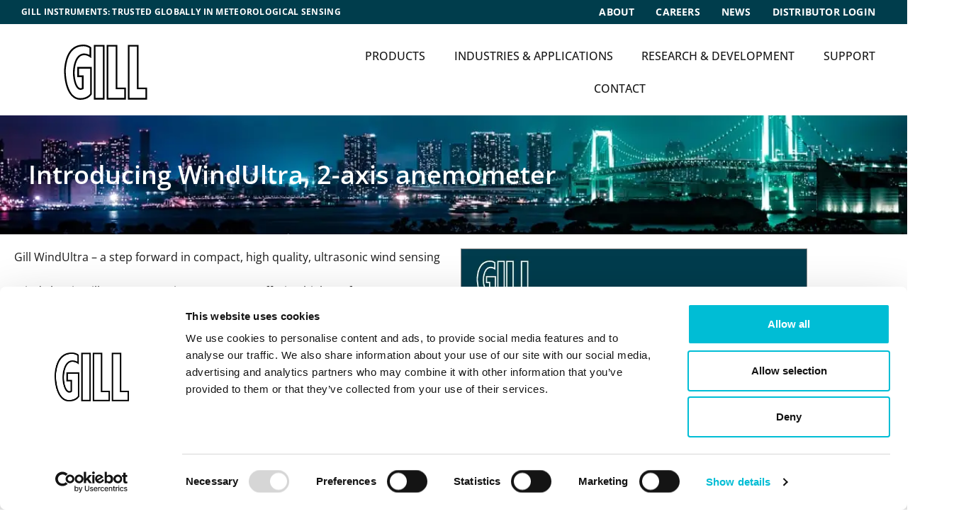

--- FILE ---
content_type: text/html; charset=UTF-8
request_url: https://gillinstruments.com/introducing-windultra-2-axis-anemometer/
body_size: 35878
content:
<!DOCTYPE html><html lang="en-GB"><head ><meta charset="UTF-8" /><meta name="viewport" content="width=device-width, initial-scale=1" /> <script type="litespeed/javascript">window.dataLayer=window.dataLayer||[];function gtag(){dataLayer.push(arguments)}
gtag("consent","default",{ad_personalization:"denied",ad_storage:"denied",ad_user_data:"denied",analytics_storage:"denied",functionality_storage:"denied",personalization_storage:"denied",security_storage:"granted",wait_for_update:500,});gtag("set","ads_data_redaction",!0)</script> <script type="litespeed/javascript">(function(w,d,s,l,i){w[l]=w[l]||[];w[l].push({'gtm.start':new Date().getTime(),event:'gtm.js'});var f=d.getElementsByTagName(s)[0],j=d.createElement(s),dl=l!=='dataLayer'?'&l='+l:'';j.async=!0;j.src='https://www.googletagmanager.com/gtm.js?id='+i+dl;f.parentNode.insertBefore(j,f)})(window,document,'script','dataLayer','GTM-K8RGB39')</script> <script
		id="Cookiebot"
		src="https://consent.cookiebot.com/uc.js"
		data-implementation="wp"
		data-cbid="3d92c512-5d1d-42b2-8b80-565b3b1714df"
							async	></script> <title>Introducing WindUltra, 2-axis anemometer &#8211; Gill Instruments</title><meta name='robots' content='max-image-preview:large' /><style>img:is([sizes="auto" i], [sizes^="auto," i]) { contain-intrinsic-size: 3000px 1500px }</style><link rel="alternate" type="application/rss+xml" title="Gill Instruments &raquo; Feed" href="https://gillinstruments.com/feed/" /><link rel="alternate" type="application/rss+xml" title="Gill Instruments &raquo; Comments Feed" href="https://gillinstruments.com/comments/feed/" /><link rel="alternate" type="application/rss+xml" title="Gill Instruments &raquo; Introducing WindUltra, 2-axis anemometer Comments Feed" href="https://gillinstruments.com/introducing-windultra-2-axis-anemometer/feed/" /><style id="litespeed-ccss">:root{--wp--preset--aspect-ratio--square:1;--wp--preset--aspect-ratio--4-3:4/3;--wp--preset--aspect-ratio--3-4:3/4;--wp--preset--aspect-ratio--3-2:3/2;--wp--preset--aspect-ratio--2-3:2/3;--wp--preset--aspect-ratio--16-9:16/9;--wp--preset--aspect-ratio--9-16:9/16;--wp--preset--color--black:#000000;--wp--preset--color--cyan-bluish-gray:#abb8c3;--wp--preset--color--white:#ffffff;--wp--preset--color--pale-pink:#f78da7;--wp--preset--color--vivid-red:#cf2e2e;--wp--preset--color--luminous-vivid-orange:#ff6900;--wp--preset--color--luminous-vivid-amber:#fcb900;--wp--preset--color--light-green-cyan:#7bdcb5;--wp--preset--color--vivid-green-cyan:#00d084;--wp--preset--color--pale-cyan-blue:#8ed1fc;--wp--preset--color--vivid-cyan-blue:#0693e3;--wp--preset--color--vivid-purple:#9b51e0;--wp--preset--gradient--vivid-cyan-blue-to-vivid-purple:linear-gradient(135deg,rgba(6,147,227,1) 0%,rgb(155,81,224) 100%);--wp--preset--gradient--light-green-cyan-to-vivid-green-cyan:linear-gradient(135deg,rgb(122,220,180) 0%,rgb(0,208,130) 100%);--wp--preset--gradient--luminous-vivid-amber-to-luminous-vivid-orange:linear-gradient(135deg,rgba(252,185,0,1) 0%,rgba(255,105,0,1) 100%);--wp--preset--gradient--luminous-vivid-orange-to-vivid-red:linear-gradient(135deg,rgba(255,105,0,1) 0%,rgb(207,46,46) 100%);--wp--preset--gradient--very-light-gray-to-cyan-bluish-gray:linear-gradient(135deg,rgb(238,238,238) 0%,rgb(169,184,195) 100%);--wp--preset--gradient--cool-to-warm-spectrum:linear-gradient(135deg,rgb(74,234,220) 0%,rgb(151,120,209) 20%,rgb(207,42,186) 40%,rgb(238,44,130) 60%,rgb(251,105,98) 80%,rgb(254,248,76) 100%);--wp--preset--gradient--blush-light-purple:linear-gradient(135deg,rgb(255,206,236) 0%,rgb(152,150,240) 100%);--wp--preset--gradient--blush-bordeaux:linear-gradient(135deg,rgb(254,205,165) 0%,rgb(254,45,45) 50%,rgb(107,0,62) 100%);--wp--preset--gradient--luminous-dusk:linear-gradient(135deg,rgb(255,203,112) 0%,rgb(199,81,192) 50%,rgb(65,88,208) 100%);--wp--preset--gradient--pale-ocean:linear-gradient(135deg,rgb(255,245,203) 0%,rgb(182,227,212) 50%,rgb(51,167,181) 100%);--wp--preset--gradient--electric-grass:linear-gradient(135deg,rgb(202,248,128) 0%,rgb(113,206,126) 100%);--wp--preset--gradient--midnight:linear-gradient(135deg,rgb(2,3,129) 0%,rgb(40,116,252) 100%);--wp--preset--font-size--small:13px;--wp--preset--font-size--medium:20px;--wp--preset--font-size--large:36px;--wp--preset--font-size--x-large:42px;--wp--preset--spacing--20:0.44rem;--wp--preset--spacing--30:0.67rem;--wp--preset--spacing--40:1rem;--wp--preset--spacing--50:1.5rem;--wp--preset--spacing--60:2.25rem;--wp--preset--spacing--70:3.38rem;--wp--preset--spacing--80:5.06rem;--wp--preset--shadow--natural:6px 6px 9px rgba(0, 0, 0, 0.2);--wp--preset--shadow--deep:12px 12px 50px rgba(0, 0, 0, 0.4);--wp--preset--shadow--sharp:6px 6px 0px rgba(0, 0, 0, 0.2);--wp--preset--shadow--outlined:6px 6px 0px -3px rgba(255, 255, 255, 1), 6px 6px rgba(0, 0, 0, 1);--wp--preset--shadow--crisp:6px 6px 0px rgba(0, 0, 0, 1)}:root{--woocommerce:#720eec;--wc-green:#7ad03a;--wc-red:#a00;--wc-orange:#ffba00;--wc-blue:#2ea2cc;--wc-primary:#720eec;--wc-primary-text:#fcfbfe;--wc-secondary:#e9e6ed;--wc-secondary-text:#515151;--wc-highlight:#958e09;--wc-highligh-text:white;--wc-content-bg:#fff;--wc-subtext:#767676;--wc-form-border-color:rgba(32, 7, 7, 0.8);--wc-form-border-radius:4px;--wc-form-border-width:1px}@media only screen and (max-width:768px){:root{--woocommerce:#720eec;--wc-green:#7ad03a;--wc-red:#a00;--wc-orange:#ffba00;--wc-blue:#2ea2cc;--wc-primary:#720eec;--wc-primary-text:#fcfbfe;--wc-secondary:#e9e6ed;--wc-secondary-text:#515151;--wc-highlight:#958e09;--wc-highligh-text:white;--wc-content-bg:#fff;--wc-subtext:#767676;--wc-form-border-color:rgba(32, 7, 7, 0.8);--wc-form-border-radius:4px;--wc-form-border-width:1px}}:root{--woocommerce:#720eec;--wc-green:#7ad03a;--wc-red:#a00;--wc-orange:#ffba00;--wc-blue:#2ea2cc;--wc-primary:#720eec;--wc-primary-text:#fcfbfe;--wc-secondary:#e9e6ed;--wc-secondary-text:#515151;--wc-highlight:#958e09;--wc-highligh-text:white;--wc-content-bg:#fff;--wc-subtext:#767676;--wc-form-border-color:rgba(32, 7, 7, 0.8);--wc-form-border-radius:4px;--wc-form-border-width:1px}.screen-reader-text{clip:rect(1px,1px,1px,1px);height:1px;overflow:hidden;position:absolute!important;width:1px;word-wrap:normal!important}:root{--animate-duration:1s;--animate-delay:1s;--animate-repeat:1}:root{--blue:#007bff;--indigo:#6610f2;--purple:#6f42c1;--pink:#e83e8c;--red:#dc3545;--orange:#fd7e14;--yellow:#ffc107;--green:#28a745;--teal:#20c997;--cyan:#17a2b8;--white:#fff;--gray:#6c757d;--gray-dark:#343a40;--primary:#007bff;--secondary:#6c757d;--success:#28a745;--info:#17a2b8;--warning:#ffc107;--danger:#dc3545;--light:#f8f9fa;--dark:#343a40;--breakpoint-xs:0;--breakpoint-sm:576px;--breakpoint-md:768px;--breakpoint-lg:992px;--breakpoint-xl:1200px;--font-family-sans-serif:-apple-system, BlinkMacSystemFont, "Segoe UI", Roboto, "Helvetica Neue", Arial, sans-serif, "Apple Color Emoji", "Segoe UI Emoji", "Segoe UI Symbol";--font-family-monospace:SFMono-Regular, Menlo, Monaco, Consolas, "Liberation Mono", "Courier New", monospace}*,*::before,*::after{box-sizing:border-box}html{font-family:sans-serif;line-height:1.15;-webkit-text-size-adjust:100%;-ms-text-size-adjust:100%;-ms-overflow-style:scrollbar}@-ms-viewport{width:device-width}header,main,nav,section{display:block}body{text-align:left;background:#fff;background-size:auto;margin-top:0rem;margin-right:0rem;margin-bottom:0rem;margin-left:0rem}body .jupiterx-site:not(.jupiterx-global-style){font-family:Open Sans;font-size:16px;color:#191919;line-height:1.5}h2,h3,h4,h5{margin-top:0;margin-bottom:.5rem}p{margin-top:0;margin-bottom:1rem}ul{margin-top:0;margin-bottom:1rem}ul ul{margin-bottom:0}b,strong{font-weight:bolder}a{color:#00bcd4;text-decoration:none;background-color:#fff0;-webkit-text-decoration-skip:objects}img{vertical-align:middle;border-style:none}button{border-radius:0}button{margin:0;font-family:inherit;font-size:inherit;line-height:inherit}button{overflow:visible}button{text-transform:none}button{-webkit-appearance:button}button::-moz-focus-inner{padding:0;border-style:none}::-webkit-file-upload-button{font:inherit;-webkit-appearance:button}h2,h3,h4,h5{margin-bottom:.5rem;font-family:inherit;color:inherit}h2{font-family:Open Sans;font-size:44px;color:#191919;font-weight:700;line-height:1.2}h3{font-family:Open Sans;font-size:32px;color:#191919;font-weight:600;line-height:1.2}h4{font-family:Open Sans;font-size:20px;color:#191919;font-weight:500;line-height:1.2}h5{font-family:Open Sans;font-size:18px;color:#191919;font-weight:500;line-height:1.2}.jupiterx-a11y-skip-navigation-link{position:absolute;top:-1000em}.jupiterx-header{position:relative;z-index:100;width:100%}.jupiterx-site:not(.jupiterx-site-body-border) .jupiterx-header.jupiterx-header-sticky-custom.jupiterx-header-custom>.elementor:last-of-type:not(:first-of-type){position:absolute;visibility:hidden;top:-1000%;width:100%}.jupiterx-main{position:relative;z-index:20;background-color:#fff;background-position:top left;background-repeat:no-repeat;background-attachment:scroll;background-size:auto}.jupiterx-corner-buttons{position:fixed;bottom:0;right:-100px;z-index:990}.jupiterx-scroll-top{border-width:1px;border-color:#e9ecef;border-style:solid;border-radius:4px;margin-top:1rem;margin-right:1rem;margin-bottom:1rem;margin-left:1rem;padding-top:1rem;padding-right:1.2rem;padding-bottom:1rem;padding-left:1.2rem;display:inline-block;background-color:#e9ecef;font-size:1.3rem;color:#adb5bd;line-height:.8}[class*=" jupiterx-icon-"]:before{font-family:"jupiterx";-webkit-font-smoothing:antialiased;-moz-osx-font-smoothing:grayscale;font-style:normal;font-variant:normal;font-weight:400;speak:none;text-decoration:none;text-transform:none;line-height:1}.jupiterx-icon-angle-up:before{content:""}.screen-reader-text{clip:rect(1px,1px,1px,1px);position:absolute!important;height:1px;width:1px;overflow:hidden}:root{--direction-multiplier:1}.elementor-screen-only,.screen-reader-text{height:1px;margin:-1px;overflow:hidden;padding:0;position:absolute;top:-10000em;width:1px;clip:rect(0,0,0,0);border:0}.elementor *,.elementor :after,.elementor :before{box-sizing:border-box}.elementor a{box-shadow:none;text-decoration:none}.elementor img{border:none;border-radius:0;box-shadow:none;height:auto;max-width:100%}.elementor iframe,.elementor video{border:none;line-height:1;margin:0;max-width:100%;width:100%}.elementor .elementor-background-video-container{direction:ltr;inset:0;overflow:hidden;position:absolute;z-index:0}.elementor .elementor-background-video-hosted{inset-block-start:50%;inset-inline-start:50%;position:absolute;transform:translate(-50%,-50%)}.elementor .elementor-background-video-hosted{-o-object-fit:cover;object-fit:cover}.elementor .elementor-background-overlay{inset:0;position:absolute}.elementor-widget-wrap .elementor-element.elementor-widget__width-auto{max-width:100%}.elementor-element{--flex-direction:initial;--flex-wrap:initial;--justify-content:initial;--align-items:initial;--align-content:initial;--gap:initial;--flex-basis:initial;--flex-grow:initial;--flex-shrink:initial;--order:initial;--align-self:initial;align-self:var(--align-self);flex-basis:var(--flex-basis);flex-grow:var(--flex-grow);flex-shrink:var(--flex-shrink);order:var(--order)}.elementor-element:where(.e-con-full,.elementor-widget){align-content:var(--align-content);align-items:var(--align-items);flex-direction:var(--flex-direction);flex-wrap:var(--flex-wrap);gap:var(--row-gap) var(--column-gap);justify-content:var(--justify-content)}:root{--page-title-display:block}.elementor-page-title{display:var(--page-title-display)}.elementor-section{position:relative}.elementor-section .elementor-container{display:flex;margin-left:auto;margin-right:auto;position:relative}@media (max-width:1024px){.elementor-section .elementor-container{flex-wrap:wrap}}.elementor-section.elementor-section-boxed>.elementor-container{max-width:1140px}.elementor-section.elementor-section-stretched{position:relative;width:100%}.elementor-widget-wrap{align-content:flex-start;flex-wrap:wrap;position:relative;width:100%}.elementor:not(.elementor-bc-flex-widget) .elementor-widget-wrap{display:flex}.elementor-widget-wrap>.elementor-element{width:100%}.elementor-widget{position:relative}.elementor-widget:not(:last-child){margin-bottom:var(--kit-widget-spacing,20px)}.elementor-column{display:flex;min-height:1px;position:relative}.elementor-column-gap-default>.elementor-column>.elementor-element-populated{padding:10px}.elementor-column-gap-extended>.elementor-column>.elementor-element-populated{padding:15px}@media (min-width:415px){.elementor-column.elementor-col-33{width:33.333%}.elementor-column.elementor-col-50{width:50%}.elementor-column.elementor-col-66{width:66.666%}.elementor-column.elementor-col-100{width:100%}}@media (max-width:414px){.elementor-column{width:100%}}@media (prefers-reduced-motion:no-preference){html{scroll-behavior:smooth}}.elementor-heading-title{line-height:1;margin:0;padding:0}@media (max-width:414px){.elementor .elementor-hidden-mobile{display:none}}@media (min-width:415px) and (max-width:1024px){.elementor .elementor-hidden-tablet{display:none}}.elementor-widget-heading .elementor-heading-title[class*=elementor-size-]>a{color:inherit;font-size:inherit;line-height:inherit}.elementor-widget.elementor-icon-list--layout-inline .elementor-widget-container{overflow:hidden}.elementor-widget .elementor-icon-list-items.elementor-inline-items{display:flex;flex-wrap:wrap;margin-inline:-8px}.elementor-widget .elementor-icon-list-items.elementor-inline-items .elementor-inline-item{word-break:break-word}.elementor-widget .elementor-icon-list-items.elementor-inline-items .elementor-icon-list-item{margin-inline:8px}.elementor-widget .elementor-icon-list-items.elementor-inline-items .elementor-icon-list-item:after{border-width:0;border-inline-start-width:1px;border-style:solid;height:100%;inset-inline-end:-8px;inset-inline-start:auto;position:relative;width:auto}.elementor-widget .elementor-icon-list-items{list-style-type:none;margin:0;padding:0}.elementor-widget .elementor-icon-list-item{margin:0;padding:0;position:relative}.elementor-widget .elementor-icon-list-item:after{inset-block-end:0;position:absolute;width:100%}.elementor-widget .elementor-icon-list-item,.elementor-widget .elementor-icon-list-item a{align-items:var(--icon-vertical-align,center);display:flex;font-size:inherit}.elementor-widget .elementor-icon-list-icon+.elementor-icon-list-text{align-self:center;padding-inline-start:5px}.elementor-widget .elementor-icon-list-icon{display:flex;inset-block-start:var(--icon-vertical-offset,initial);position:relative}.elementor-widget .elementor-icon-list-icon i{font-size:var(--e-icon-list-icon-size);width:1.25em}.elementor-widget.elementor-widget-icon-list .elementor-icon-list-icon{text-align:var(--e-icon-list-icon-align)}.elementor-widget.elementor-list-item-link-full_width a{width:100%}.elementor-widget:not(.elementor-align-right) .elementor-icon-list-item:after{inset-inline-start:0}.elementor-widget:not(.elementor-align-left) .elementor-icon-list-item:after{inset-inline-end:0}@media (min-width:2400px){.elementor-widget:not(.elementor-widescreen-align-right) .elementor-icon-list-item:after{inset-inline-start:0}.elementor-widget:not(.elementor-widescreen-align-left) .elementor-icon-list-item:after{inset-inline-end:0}}@media (max-width:1366px){.elementor-widget:not(.elementor-laptop-align-right) .elementor-icon-list-item:after{inset-inline-start:0}.elementor-widget:not(.elementor-laptop-align-left) .elementor-icon-list-item:after{inset-inline-end:0}}@media (max-width:-1){.elementor-widget:not(.elementor-tablet_extra-align-right) .elementor-icon-list-item:after{inset-inline-start:0}.elementor-widget:not(.elementor-tablet_extra-align-left) .elementor-icon-list-item:after{inset-inline-end:0}}@media (max-width:1024px){.elementor-widget:not(.elementor-tablet-align-right) .elementor-icon-list-item:after{inset-inline-start:0}.elementor-widget:not(.elementor-tablet-align-left) .elementor-icon-list-item:after{inset-inline-end:0}}@media (max-width:-1){.elementor-widget:not(.elementor-mobile_extra-align-right) .elementor-icon-list-item:after{inset-inline-start:0}.elementor-widget:not(.elementor-mobile_extra-align-left) .elementor-icon-list-item:after{inset-inline-end:0}}@media (max-width:414px){.elementor-widget:not(.elementor-mobile-align-right) .elementor-icon-list-item:after{inset-inline-start:0}.elementor-widget:not(.elementor-mobile-align-left) .elementor-icon-list-item:after{inset-inline-end:0}}.elementor .elementor-element ul.elementor-icon-list-items{padding:0}.elementor-widget-image{text-align:center}.elementor-widget-image a{display:inline-block}.elementor-widget-image a img[src$=".svg"]{width:48px}.elementor-widget-image img{display:inline-block;vertical-align:middle}[data-elementor-type=popup]:not(.elementor-edit-area){display:none}.fa,.fas{-moz-osx-font-smoothing:grayscale;-webkit-font-smoothing:antialiased;display:inline-block;font-style:normal;font-variant:normal;text-rendering:auto;line-height:1}.fa-align-justify:before{content:""}.fa-chevron-right:before{content:""}.fa,.fas{font-family:"Font Awesome 5 Free";font-weight:900}.fa,.fas{-moz-osx-font-smoothing:grayscale;-webkit-font-smoothing:antialiased;display:inline-block;font-style:normal;font-variant:normal;text-rendering:auto;line-height:1}.fa-align-justify:before{content:""}.fa-chevron-right:before{content:""}.fa,.fas{font-family:"Font Awesome 5 Free"}.fa,.fas{font-weight:900}.fa{display:inline-block;font:normal normal normal 14px/1 FontAwesome;font-size:inherit;text-rendering:auto;-webkit-font-smoothing:antialiased;-moz-osx-font-smoothing:grayscale}.fa-align-justify:before{content:""}.fa-chevron-right:before{content:""}.raven-column-flex-vertical>.elementor-widget-wrap{display:-webkit-box;display:-ms-flexbox;display:flex;-webkit-box-orient:vertical;-webkit-box-direction:normal;-ms-flex-flow:column;flex-flow:column;height:100%}.elementor-kit-339{--e-global-color-primary:#191919;--e-global-color-secondary:#FFFFFF;--e-global-color-text:#00BDD5;--e-global-color-accent:#CA3593;--e-global-color-cdecde5:#1799D5;--e-global-color-2bba55f:#3C9A67;--e-global-color-f1cacf2:#CACB2C;--e-global-color-2655049:#73DAE5;--e-global-color-eb3a289:#888888;--e-global-color-99d1d7f:#57C7D6;--e-global-typography-primary-font-family:"Roboto";--e-global-typography-primary-font-weight:600;--e-global-typography-secondary-font-family:"Roboto Slab";--e-global-typography-secondary-font-weight:400;--e-global-typography-text-font-family:"Roboto";--e-global-typography-text-font-weight:400;--e-global-typography-accent-font-family:"Roboto";--e-global-typography-accent-font-weight:500;--e-global-typography-019e4c7-font-size:16px;--e-global-typography-019e4c7-font-weight:400;--e-global-typography-019e4c7-line-height:26px;--e-global-typography-019e4c7-letter-spacing:0.2px;--e-global-typography-8a2767e-font-family:"Open Sans";--e-global-typography-8a2767e-font-size:26px;--e-global-typography-8a2767e-font-weight:700;--e-global-typography-8a2767e-letter-spacing:0.6px;--e-global-typography-25dc7fa-font-size:28px;--e-global-typography-25dc7fa-font-weight:600;--e-global-typography-6c0a762-font-family:"Open Sans";--e-global-typography-6c0a762-font-size:26px;--e-global-typography-6c0a762-font-weight:600;--e-global-typography-6c0a762-letter-spacing:0.6px;--e-global-typography-d73385b-font-family:"Open Sans";--e-global-typography-d73385b-font-size:22px;--e-global-typography-d73385b-font-weight:700;--e-global-typography-d73385b-line-height:24px;--e-global-typography-69218e1-font-size:20px;--e-global-typography-69218e1-font-weight:500;--e-global-typography-69218e1-letter-spacing:0.2px;--e-global-typography-7475317-font-size:36px;--e-global-typography-7475317-line-height:48px;--e-global-typography-3d1171a-font-family:"Open Sans";--e-global-typography-3d1171a-font-size:18px;--e-global-typography-3d1171a-font-weight:700;--e-global-typography-3d1171a-line-height:24px}.elementor-section.elementor-section-boxed>.elementor-container{max-width:1140px}.elementor-widget:not(:last-child){margin-block-end:20px}.elementor-element{--widgets-spacing:20px 20px;--widgets-spacing-row:20px;--widgets-spacing-column:20px}@media (min-width:2400px){.elementor-kit-339{--e-global-typography-019e4c7-line-height:26px;--e-global-typography-7475317-font-size:36px;--e-global-typography-7475317-line-height:48px}}@media (max-width:1366px){.elementor-kit-339{--e-global-typography-019e4c7-line-height:26px;--e-global-typography-d73385b-font-size:22px;--e-global-typography-d73385b-line-height:24px;--e-global-typography-7475317-font-size:36px;--e-global-typography-7475317-line-height:48px;--e-global-typography-3d1171a-font-size:17px;--e-global-typography-3d1171a-line-height:24px}}@media (max-width:1024px){.elementor-kit-339{--e-global-typography-d73385b-font-size:20px;--e-global-typography-d73385b-line-height:24px;--e-global-typography-7475317-font-size:36px;--e-global-typography-7475317-line-height:46px;--e-global-typography-3d1171a-font-size:16px;--e-global-typography-3d1171a-line-height:24px}.elementor-section.elementor-section-boxed>.elementor-container{max-width:1024px}}@media (max-width:414px){.elementor-kit-339{--e-global-typography-019e4c7-font-size:15px;--e-global-typography-8a2767e-font-size:22px;--e-global-typography-25dc7fa-font-size:22px;--e-global-typography-6c0a762-font-size:22px;--e-global-typography-d73385b-font-size:19px;--e-global-typography-d73385b-line-height:24px;--e-global-typography-7475317-font-size:30px;--e-global-typography-7475317-line-height:32px;--e-global-typography-3d1171a-font-size:16px;--e-global-typography-3d1171a-line-height:24px}.elementor-section.elementor-section-boxed>.elementor-container{max-width:767px}}.wb_ps_single_item *{box-sizing:border-box}.wb_ps_single_item{word-break:break-word}.wb_ps_item{padding:12px}.wb_ps_single_item{background:#fff;box-shadow:0 0 8px 3px rgb(99 98 98/.7)}.wb_ps_thumbnail a{display:block}.wb_ps_thumbnail img{display:block;margin:0 auto;max-width:100%;box-shadow:-3px 3px 9px 0#949494}.wbel_post_slider_wrapper{padding-left:40px;padding-right:40px}.uael-separator{display:inline-block}.uael-separator-parent{line-height:0}.uael-heading-wrapper .uael-heading .uael-heading-text{display:block}.uael-heading-wrapper::before{content:attr(data-bg-text);position:absolute;top:50%;left:0;z-index:0;line-height:1;font-size:60px;-webkit-transform:translateY(-50%);-ms-transform:translateY(-50%);transform:translateY(-50%)}.uael-nav-menu li,.uael-nav-menu ul,ul.uael-nav-menu{list-style:none!important;margin:0;padding:0}.uael-nav-menu li.menu-item{position:relative}.uael-nav-menu .sub-menu li.menu-item{position:relative;background:inherit}.elementor-widget-uael-nav-menu .elementor-widget-container,.uael-nav-menu a.uael-menu-item,.uael-nav-menu a.uael-sub-menu-item,.uael-nav-menu__layout-horizontal,.uael-nav-menu__layout-horizontal .uael-nav-menu,.uael-nav-menu__toggle,div.uael-nav-menu{-js-display:flex;display:-webkit-box;display:-webkit-flex;display:-moz-box;display:-ms-flexbox;display:flex}.elementor-widget-uael-nav-menu .elementor-widget-container,div.uael-nav-menu{-webkit-box-orient:vertical;-webkit-box-direction:normal;-webkit-flex-direction:column;-moz-box-orient:vertical;-moz-box-direction:normal;-ms-flex-direction:column;flex-direction:column}.uael-nav-menu__layout-horizontal .uael-nav-menu{-webkit-flex-wrap:wrap;-ms-flex-wrap:wrap;flex-wrap:wrap}.uael-layout-horizontal .uael-nav-menu__toggle,.uael-nav-menu .parent-has-no-child .uael-menu-toggle{display:none}.uael-nav-menu__layout-horizontal .uael-nav-menu .sub-menu{position:absolute;top:100%;left:0;z-index:16;visibility:hidden;opacity:0;text-align:left}.uael-layout-horizontal .uael-nav-menu__toggle{visibility:hidden;opacity:0}.uael-nav-menu .menu-item-has-children .sub-menu{position:absolute;top:100%;left:0;z-index:9999;visibility:hidden;opacity:0}.uael-nav-menu:after,.uael-nav-menu:before{content:"";display:table;clear:both}.uael-nav-menu__align-right .uael-nav-menu{margin-left:auto}.uael-nav-menu__align-right .uael-nav-menu{-webkit-box-pack:end;-ms-flex-pack:end;-webkit-justify-content:flex-end;-moz-box-pack:end;justify-content:flex-end}.uael-nav-menu__align-justify .uael-nav-menu__layout-horizontal .uael-nav-menu li a.uael-menu-item{-webkit-box-pack:center;-ms-flex-pack:center;-webkit-justify-content:center;-moz-box-pack:center;justify-content:center}.uael-nav-menu__align-justify .uael-nav-menu__layout-horizontal .uael-nav-menu{width:100%}.uael-nav-menu__align-justify .uael-nav-menu__layout-horizontal .uael-nav-menu li.menu-item{-webkit-box-flex:1;-ms-flex-positive:1;-webkit-flex-grow:1;-moz-box-flex:1;flex-grow:1}.uael-nav-menu a.uael-menu-item,.uael-nav-menu a.uael-sub-menu-item{line-height:1;text-decoration:none;-webkit-box-pack:justify;-moz-box-pack:justify;-ms-flex-pack:justify;-webkit-box-shadow:none;box-shadow:none;-webkit-box-align:center;-webkit-align-items:center;-moz-box-align:center;-ms-flex-align:center;align-items:center;-webkit-justify-content:space-between;justify-content:space-between}.uael-nav-menu .sub-menu{min-width:220px;margin:0;z-index:9999}.uael-nav-menu__layout-horizontal{font-size:0}.uael-nav-menu__layout-horizontal li.menu-item{font-size:medium}.uael-nav-menu__layout-horizontal .uael-nav-menu .sub-menu{-webkit-box-shadow:0 4px 10px -2px rgb(0 0 0/.1);box-shadow:0 4px 10px -2px rgb(0 0 0/.1)}.uael-submenu-open-hover .uael-nav-menu__layout-horizontal .uael-nav-menu .sub-menu{visibility:hidden}nav ul li.menu-item ul.sub-menu:before{content:"";display:block;position:absolute;width:100%}.uael-nav-menu-icon{border:0 solid}.uael-nav-menu__submenu-arrow .uael-menu-toggle:before{font-family:"Font Awesome 5 Free";z-index:1;font-size:inherit;font-weight:inherit;line-height:0}.uael-nav-menu__toggle{font-size:22px;border:0 solid;-webkit-border-radius:3px;border-radius:3px;color:#494c4f;position:relative}.uael-nav-menu .sub-arrow{font-size:14px;line-height:1;-js-display:flex;display:-webkit-box;display:-webkit-flex;display:-moz-box;display:-ms-flexbox;display:flex;margin-top:-10px;margin-bottom:-10px}.uael-nav-menu__layout-horizontal .uael-nav-menu .sub-arrow{margin-left:10px}.uael-nav-menu-icon{display:inline-block;line-height:1;text-align:center}.uael-nav-menu .menu-item a:after,.uael-nav-menu .menu-item a:before{display:block;position:absolute}.uael-nav-menu .menu-item a.uael-menu-item:not(:hover):not(:focus):not(.current-menu-item):not(.highlighted):after,.uael-nav-menu .menu-item a.uael-menu-item:not(:hover):not(:focus):not(.current-menu-item):not(.highlighted):before{opacity:0}.uael-pointer__underline .menu-item.parent a.uael-menu-item:after,.uael-pointer__underline .menu-item.parent a.uael-menu-item:before{height:3px;width:100%;left:0;background-color:#55595c;z-index:2}.uael-pointer__underline .menu-item.parent a.uael-menu-item:after{content:"";bottom:0}.uael-submenu-animation-slide_up .uael-layout-horizontal .menu-item-has-children>ul.sub-menu{-webkit-transform:translateY(20%);-ms-transform:translateY(20%);transform:translateY(20%);opacity:0}@media only screen and (max-width:1024px){.uael-nav-menu__breakpoint-tablet .uael-nav-menu,.uael-nav-menu__breakpoint-tablet .uael-nav-menu__layout-horizontal li{width:100%;margin-right:0}.uael-nav-menu__breakpoint-tablet .uael-layout-horizontal .uael-nav-menu__toggle{display:block}.uael-nav-menu__breakpoint-tablet .uael-nav-menu__layout-horizontal,.uael-nav-menu__breakpoint-tablet .uael-nav-menu__layout-horizontal .sub-menu,.uael-nav-menu__breakpoint-tablet .uael-nav-menu__layout-horizontal .uael-nav-menu{visibility:hidden;opacity:0}.uael-nav-menu__breakpoint-tablet .uael-layout-horizontal .uael-nav-menu__toggle{visibility:visible;opacity:1}.uael-nav-menu__breakpoint-tablet .uael-nav-menu__layout-horizontal{height:0}.uael-nav-menu__breakpoint-tablet .uael-layout-horizontal .uael-nav-menu__toggle{display:block}.uael-nav-menu__breakpoint-tablet .uael-menu-toggle{border:1px dotted #fff0}.uael-nav-menu__breakpoint-tablet .uael-nav-menu__layout-horizontal .sub-menu{position:relative;height:0}.uael-nav-menu__breakpoint-tablet .uael-nav-menu__layout-horizontal .sub-menu{top:0}.uael-nav-menu__breakpoint-tablet .child,.uael-nav-menu__breakpoint-tablet .saved-content,.uael-nav-menu__breakpoint-tablet .sub-menu{left:0!important;width:auto!important}.uael-nav-menu .sub-menu{min-width:auto;margin:0}.uael-nav-menu__breakpoint-tablet .uael-nav-menu__layout-horizontal .uael-nav-menu .sub-arrow{padding:10px}.uael-nav-menu__breakpoint-tablet .uael-nav-menu .sub-menu{-webkit-box-shadow:none;box-shadow:none}.uael-submenu-animation-slide_up .uael-layout-horizontal .menu-item-has-children ul.sub-menu{-webkit-transform:none;-ms-transform:none;transform:none}.elementor-widget-uael-nav-menu.uael-nav-menu__breakpoint-tablet .uael-nav-menu-layout:not(.uael-pointer__framed) .menu-item.parent a.uael-menu-item:after,.elementor-widget-uael-nav-menu.uael-nav-menu__breakpoint-tablet .uael-nav-menu-layout:not(.uael-pointer__framed) .menu-item.parent a.uael-menu-item:before{background-color:unset!important}.uael-nav-menu__breakpoint-tablet.uael-nav-menu__align-justify .uael-nav-menu__layout-horizontal .uael-nav-menu li a.uael-menu-item,.uael-nav-menu__breakpoint-tablet.uael-nav-menu__align-justify .uael-nav-menu__layout-horizontal .uael-nav-menu li a.uael-sub-menu-item{-webkit-box-pack:justify;-webkit-justify-content:space-between;-moz-box-pack:justify;-ms-flex-pack:justify;justify-content:space-between}}@media only screen and (max-width:767px){.uael-nav-menu .sub-menu{min-width:auto;margin:0}.uael-nav-menu__breakpoint-tablet .child,.uael-nav-menu__breakpoint-tablet .saved-content,.uael-nav-menu__breakpoint-tablet .sub-menu{left:0!important;width:auto!important}.uael-submenu-animation-slide_up .uael-layout-horizontal .menu-item-has-children ul.sub-menu{-webkit-transform:none;-ms-transform:none;transform:none}.elementor-widget-uael-nav-menu.uael-nav-menu__breakpoint-tablet .uael-nav-menu-layout:not(.uael-pointer__framed) .menu-item.parent a.uael-menu-item:after,.elementor-widget-uael-nav-menu.uael-nav-menu__breakpoint-tablet .uael-nav-menu-layout:not(.uael-pointer__framed) .menu-item.parent a.uael-menu-item:before{background-color:unset!important}}@media only screen and (max-width:1024px){.uael-nav-menu__breakpoint-tablet.uael-nav-menu__align-justify .uael-nav-menu__layout-horizontal .uael-nav-menu li a.uael-menu-item,.uael-nav-menu__breakpoint-tablet.uael-nav-menu__align-justify .uael-nav-menu__layout-horizontal .uael-nav-menu li a.uael-sub-menu-item{-webkit-box-pack:justify;-webkit-justify-content:space-between;-moz-box-pack:justify;-ms-flex-pack:justify;justify-content:space-between}}.fa,.fas{-moz-osx-font-smoothing:grayscale;-webkit-font-smoothing:antialiased;display:inline-block;font-style:normal;font-variant:normal;text-rendering:auto;line-height:1}.fa-align-justify:before{content:""}.fa-chevron-right:before{content:""}.fa,.fas{font-family:"Font Awesome 5 Free";font-weight:900}:root{--swiper-theme-color:#007aff}:root{--swiper-navigation-size:44px}.elementor-29246 .elementor-element.elementor-element-4e9da56:not(.elementor-motion-effects-element-type-background)>.elementor-widget-wrap{background-color:#FFF}.elementor-29246 .elementor-element.elementor-element-4e9da56>.elementor-element-populated>.elementor-background-overlay{opacity:.5}.elementor-29246 .elementor-element.elementor-element-4e9da56>.elementor-element-populated{box-shadow:0 0 10px 0 rgb(0 0 0/.46)}.elementor-29246 .elementor-element.elementor-element-a9fccc8>.elementor-widget-container{padding:12px 12px 12px 12px;box-shadow:0 0 10px 0 rgb(0 0 0/.67)}@media (max-width:1366px){.elementor-29246 .elementor-element.elementor-element-a9fccc8{width:var(--container-widget-width,516px);max-width:516px;--container-widget-width:516px;--container-widget-flex-grow:0}}@media (max-width:767.98px){.uael-nav-menu__align-justify .uael-nav-menu__layout-horizontal .uael-nav-menu{overflow-y:scroll;max-height:500px}}html,body{max-width:100%!important;overflow-x:hidden!important}ul[class="elementor-icon-list-items"] li a{display:flex!important;align-items:flex-start!important}ul[class="elementor-icon-list-items"] li a span.elementor-icon-list-icon{margin-top:7px}ul[class="elementor-icon-list-items"] li{display:flex!important;align-items:flex-start!important}ul[class="elementor-icon-list-items"] li span.elementor-icon-list-icon{margin-top:10px}.elementor-17304 .elementor-element.elementor-element-277cb92>.elementor-background-overlay{background-color:#fff0;background-image:linear-gradient(90deg,#00000080 35%,#00000000 55%);opacity:1}.elementor-17304 .elementor-element.elementor-element-277cb92>.elementor-container{max-width:1450px}.elementor-17304 .elementor-element.elementor-element-277cb92:not(.elementor-motion-effects-element-type-background){background:url(https://gillinstruments.com/wp-content/uploads/2022/12/MaxiMet-GILL-Instruments-meteorological-sensors-product-range-page-hero-image-1-1.webp)50% 50%;background-size:cover}.elementor-17304 .elementor-element.elementor-element-277cb92{padding:50px 50px 50px 50px}.elementor-17304 .elementor-element.elementor-element-64e3635c .elementor-heading-title{font-size:var(--e-global-typography-7475317-font-size);line-height:var(--e-global-typography-7475317-line-height);color:var(--e-global-color-secondary)}.elementor-17304 .elementor-element.elementor-element-1f3fe134>.elementor-container{max-width:1450px}.elementor-17304 .elementor-element.elementor-element-1f3fe134{padding:0 0 0 0}.elementor-17304 .elementor-element.elementor-element-195e9928{width:auto;max-width:auto}.elementor-17304 .elementor-element.elementor-element-7499267>.elementor-container{max-width:1450px}.elementor-17304 .elementor-element.elementor-element-7499267{padding:0 0 0 0}.elementor-17304 .elementor-element.elementor-element-5b4efbc>.elementor-widget-container{margin:0 0 13px 0;padding:0 0 0 0}.elementor-17304 .elementor-element.elementor-element-5b4efbc .uael-heading{font-family:var(--e-global-typography-d73385b-font-family),Sans-serif;font-size:var(--e-global-typography-d73385b-font-size);font-weight:var(--e-global-typography-d73385b-font-weight);line-height:var(--e-global-typography-d73385b-line-height)}.elementor-17304 .elementor-element.elementor-element-5b4efbc .uael-heading-text{color:var(--e-global-color-primary)}.elementor-17304 .elementor-element.elementor-element-5b4efbc .uael-heading{margin:0 0 5px 0}.elementor-17304 .elementor-element.elementor-element-5b4efbc .uael-separator{border-top-style:solid}.elementor-17304 .elementor-element.elementor-element-5b4efbc .uael-separator{border-top-color:var(--e-global-color-eb3a289)}.elementor-17304 .elementor-element.elementor-element-5b4efbc .uael-separator{border-top-width:1px}.elementor-17304 .elementor-element.elementor-element-5b4efbc .uael-separator{width:50%}.elementor-17304 .elementor-element.elementor-element-363ceb9c .wb_ps_item{padding:15px 15px 15px 15px}.elementor-17304 .elementor-element.elementor-element-363ceb9c .wb_ps_single_item{box-shadow:0 0 1px 0 rgb(0 0 0/.5)}.elementor-17304 .elementor-element.elementor-element-363ceb9c .wb_ps_thumbnail img{box-shadow:0 0 1px 0 rgb(0 0 0/.5)}@media (min-width:415px){.elementor-17304 .elementor-element.elementor-element-2ae08a49{width:74.993%}.elementor-17304 .elementor-element.elementor-element-aca3319{width:35.777%}}@media (max-width:1024px) and (min-width:415px){.elementor-17304 .elementor-element.elementor-element-2ae08a49{width:100%}.elementor-17304 .elementor-element.elementor-element-aca3319{width:100%}}@media (min-width:2400px){.elementor-17304 .elementor-element.elementor-element-64e3635c .elementor-heading-title{font-size:var(--e-global-typography-7475317-font-size);line-height:var(--e-global-typography-7475317-line-height)}.elementor-17304 .elementor-element.elementor-element-5b4efbc .uael-heading{font-size:var(--e-global-typography-d73385b-font-size);line-height:var(--e-global-typography-d73385b-line-height)}}@media (max-width:1366px){.elementor-17304 .elementor-element.elementor-element-277cb92{padding:50px 30px 50px 30px}.elementor-17304 .elementor-element.elementor-element-64e3635c .elementor-heading-title{font-size:var(--e-global-typography-7475317-font-size);line-height:var(--e-global-typography-7475317-line-height)}.elementor-17304 .elementor-element.elementor-element-5b4efbc .uael-heading{font-size:var(--e-global-typography-d73385b-font-size);line-height:var(--e-global-typography-d73385b-line-height)}}@media (max-width:1024px){.elementor-17304 .elementor-element.elementor-element-277cb92{padding:50px 30px 100px 30px}.elementor-17304 .elementor-element.elementor-element-64e3635c .elementor-heading-title{font-size:var(--e-global-typography-7475317-font-size);line-height:var(--e-global-typography-7475317-line-height)}.elementor-17304 .elementor-element.elementor-element-444ee499>.elementor-element-populated{margin:0 0 0 0;--e-column-margin-right:0px;--e-column-margin-left:0px;padding:0 0 0 0}.elementor-17304 .elementor-element.elementor-element-5b4efbc>.elementor-widget-container{margin:0 0 10px 0;padding:0 0 0 0}.elementor-17304 .elementor-element.elementor-element-5b4efbc .uael-heading{font-size:var(--e-global-typography-d73385b-font-size);line-height:var(--e-global-typography-d73385b-line-height)}}@media (max-width:414px){.elementor-17304 .elementor-element.elementor-element-277cb92{padding:50px 15px 75px 15px}.elementor-17304 .elementor-element.elementor-element-64e3635c .elementor-heading-title{font-size:var(--e-global-typography-7475317-font-size);line-height:var(--e-global-typography-7475317-line-height)}.elementor-17304 .elementor-element.elementor-element-444ee499>.elementor-element-populated{padding:0 0 0 0}.elementor-17304 .elementor-element.elementor-element-5b4efbc>.elementor-widget-container{margin:0 0 10px 0;padding:0 0 0 0}.elementor-17304 .elementor-element.elementor-element-5b4efbc .uael-heading{font-size:var(--e-global-typography-d73385b-font-size);line-height:var(--e-global-typography-d73385b-line-height)}}.screen-reader-text{clip:rect(1px,1px,1px,1px);word-wrap:normal!important;border:0;clip-path:inset(50%);height:1px;margin:-1px;overflow:hidden;overflow-wrap:normal!important;padding:0;position:absolute!important;width:1px}.elementor-144 .elementor-element.elementor-element-80f0d15>.elementor-container>.elementor-column>.elementor-widget-wrap{align-content:center;align-items:center}.elementor-144 .elementor-element.elementor-element-80f0d15:not(.elementor-motion-effects-element-type-background){background-color:#003D4C}.elementor-144 .elementor-element.elementor-element-80f0d15>.elementor-container{max-width:1450px}.elementor-144 .elementor-element.elementor-element-80f0d15{padding:10px 0 10px 0}.elementor-144 .elementor-element.elementor-element-c98b10e>.elementor-element-populated{margin:0 0 0 0;--e-column-margin-right:0px;--e-column-margin-left:0px;padding:0 0 0 0}.elementor-144 .elementor-element.elementor-element-4e1faa0 .elementor-heading-title{font-family:"Open Sans",Sans-serif;font-size:12px;font-weight:400;letter-spacing:.3px;color:var(--e-global-color-secondary)}.elementor-144 .elementor-element.elementor-element-f923a11 .menu-item a.uael-menu-item{padding-left:15px;padding-right:15px}.elementor-144 .elementor-element.elementor-element-f923a11 .menu-item a.uael-menu-item{padding-top:0;padding-bottom:0}.elementor-144 .elementor-element.elementor-element-f923a11>.elementor-widget-container{margin:0 0 0 0;padding:0 0 0 0}.elementor-144 .elementor-element.elementor-element-f923a11 .menu-item a.uael-menu-item{font-family:"Open Sans",Sans-serif;font-size:14px;font-weight:400;text-transform:uppercase;letter-spacing:.2px}.elementor-144 .elementor-element.elementor-element-f923a11 .menu-item a.uael-menu-item:not(.elementor-button){color:var(--e-global-color-secondary)}.elementor-144 .elementor-element.elementor-element-4324ac9>.elementor-container>.elementor-column>.elementor-widget-wrap{align-content:center;align-items:center}.elementor-144 .elementor-element.elementor-element-4324ac9:not(.elementor-motion-effects-element-type-background){background-color:#FFF}.elementor-144 .elementor-element.elementor-element-4324ac9>.elementor-container{max-width:1460px}.elementor-144 .elementor-element.elementor-element-4324ac9{padding:22px 0 12px 0}.elementor-144 .elementor-element.elementor-element-a682242.elementor-column.elementor-element[data-element_type="column"]:not(.raven-column-flex-vertical)>.elementor-widget-wrap.elementor-element-populated{align-content:center;align-items:center}.elementor-144 .elementor-element.elementor-element-3bc477b{text-align:left}.elementor-144 .elementor-element.elementor-element-3bc477b img{width:100%;max-width:100%;height:78px;object-fit:contain;object-position:center center}.elementor-144 .elementor-element.elementor-element-646057f.elementor-column>.elementor-widget-wrap{justify-content:flex-end}.elementor-144 .elementor-element.elementor-element-ca80632 .menu-item a.uael-menu-item,.elementor-144 .elementor-element.elementor-element-ca80632 .menu-item a.uael-sub-menu-item{padding-left:15px;padding-right:15px}.elementor-144 .elementor-element.elementor-element-ca80632 .menu-item a.uael-menu-item,.elementor-144 .elementor-element.elementor-element-ca80632 .menu-item a.uael-sub-menu-item{padding-top:15px;padding-bottom:15px}.elementor-144 .elementor-element.elementor-element-ca80632 ul.sub-menu{width:220px}.elementor-144 .elementor-element.elementor-element-ca80632 .sub-menu li a.uael-sub-menu-item{padding-left:15px;padding-right:15px}.elementor-144 .elementor-element.elementor-element-ca80632 .sub-menu a.uael-sub-menu-item{padding-top:15px;padding-bottom:15px}.elementor-144 .elementor-element.elementor-element-ca80632{width:auto;max-width:auto;align-self:flex-end}.elementor-144 .elementor-element.elementor-element-ca80632 .uael-nav-menu__toggle{text-align:right}.elementor-144 .elementor-element.elementor-element-ca80632 .menu-item a.uael-menu-item{font-weight:500}.elementor-144 .elementor-element.elementor-element-ca80632 .menu-item a.uael-menu-item:not(.elementor-button),.elementor-144 .elementor-element.elementor-element-ca80632 .sub-menu a.uael-sub-menu-item{color:var(--e-global-color-primary)}.elementor-144 .elementor-element.elementor-element-ca80632 .uael-nav-menu-layout:not(.uael-pointer__framed) .menu-item.parent a.uael-menu-item:before,.elementor-144 .elementor-element.elementor-element-ca80632 .uael-nav-menu-layout:not(.uael-pointer__framed) .menu-item.parent a.uael-menu-item:after{background-color:var(--e-global-color-2655049)}.elementor-144 .elementor-element.elementor-element-ca80632 .sub-menu{background-color:#fff}.elementor-144 .elementor-element.elementor-element-ca80632 .uael-nav-menu .sub-menu{box-shadow:0 6px 10px -7px rgb(0 0 0/.5)}.elementor-144 .elementor-element.elementor-element-ca80632 .sub-menu li.menu-item:not(:last-child){border-bottom-style:solid;border-bottom-color:var(--e-global-color-secondary);border-bottom-width:1px}.elementor-144 .elementor-element.elementor-element-ca80632 div.uael-nav-menu-icon{color:#73DAE5}@media (max-width:1366px){.elementor-144 .elementor-element.elementor-element-80f0d15{padding:10px 30px 10px 30px}.elementor-144 .elementor-element.elementor-element-4324ac9{padding:22px 25px 15px 25px}}@media (max-width:1024px){.elementor-144 .elementor-element.elementor-element-80f0d15{padding:10px 15px 10px 15px}.elementor-144 .elementor-element.elementor-element-4324ac9{padding:20px 12px 20px 12px}.elementor-144 .elementor-element.elementor-element-a682242>.elementor-element-populated{margin:0 0 0 0;--e-column-margin-right:0px;--e-column-margin-left:0px}.elementor-144 .elementor-element.elementor-element-ca80632 nav.uael-nav-menu__layout-horizontal ul.sub-menu{margin-top:30px}.elementor-144 .elementor-element.elementor-element-ca80632.uael-nav-menu__breakpoint-tablet nav.uael-nav-menu__layout-horizontal ul.sub-menu{margin-top:0}}@media (max-width:414px){.elementor-144 .elementor-element.elementor-element-80f0d15{margin-top:0;margin-bottom:0;padding:10px 15px 10px 15px}.elementor-144 .elementor-element.elementor-element-c98b10e{width:100%}.elementor-144 .elementor-element.elementor-element-4e1faa0 .elementor-heading-title{font-size:11px}.elementor-144 .elementor-element.elementor-element-3a40917{width:100%}.elementor-144 .elementor-element.elementor-element-3a40917>.elementor-element-populated{margin:10px 0 0 0;--e-column-margin-right:0px;--e-column-margin-left:0px}.elementor-144 .elementor-element.elementor-element-f923a11>.elementor-widget-container{margin:0 0 0 0;padding:0 0 0 0}.elementor-144 .elementor-element.elementor-element-4324ac9{margin-top:0;margin-bottom:0;padding:10px 12px 10px 12px}.elementor-144 .elementor-element.elementor-element-a682242{width:39%}.elementor-144 .elementor-element.elementor-element-646057f{width:58%}.elementor-144 .elementor-element.elementor-element-ca80632 nav.uael-nav-menu__layout-horizontal ul.sub-menu{margin-top:26px}.elementor-144 .elementor-element.elementor-element-ca80632 .uael-nav-menu-icon{font-size:22px}}@media (min-width:415px){.elementor-144 .elementor-element.elementor-element-c98b10e{width:42.105%}.elementor-144 .elementor-element.elementor-element-3a40917{width:57.895%}.elementor-144 .elementor-element.elementor-element-a682242{width:38.192%}.elementor-144 .elementor-element.elementor-element-646057f{width:61.808%}}@media (max-width:1024px) and (min-width:415px){.elementor-144 .elementor-element.elementor-element-c98b10e{width:55%}.elementor-144 .elementor-element.elementor-element-3a40917{width:45%}.elementor-144 .elementor-element.elementor-element-a682242{width:50%}.elementor-144 .elementor-element.elementor-element-646057f{width:50%}}.elementor-20778 .elementor-element.elementor-element-7275caba>.elementor-container>.elementor-column>.elementor-widget-wrap{align-content:space-between;align-items:space-between}.elementor-20778 .elementor-element.elementor-element-7275caba>.elementor-container{max-width:1440px}.elementor-20778 .elementor-element.elementor-element-7275caba{border-style:solid;border-width:.05px .05px .05px .05px;border-color:var(--e-global-color-eb3a289);margin-top:0;margin-bottom:0;padding:13px 13px 13px 40px}.elementor-20778 .elementor-element.elementor-element-76348fa5:not(.elementor-motion-effects-element-type-background)>.elementor-widget-wrap{background-color:var(--e-global-color-secondary)}.elementor-20778 .elementor-element.elementor-element-76348fa5.elementor-column.elementor-element[data-element_type="column"].raven-column-flex-vertical>.elementor-widget-wrap.elementor-element-populated{justify-content:space-between}.elementor-20778 .elementor-element.elementor-element-76348fa5>.elementor-widget-wrap>.elementor-widget:not(.elementor-widget__width-auto):not(.elementor-widget__width-initial):not(:last-child):not(.elementor-absolute){margin-bottom:23px}.elementor-20778 .elementor-element.elementor-element-3dabdebc>.elementor-widget-container{margin:0 0 0 0}.elementor-20778 .elementor-element.elementor-element-716fbb12>.elementor-widget-container{margin:-20px 0 0 0}.elementor-20778 .elementor-element.elementor-element-716fbb12{--e-icon-list-icon-size:14px;--icon-vertical-offset:0px}.elementor-20778 .elementor-element.elementor-element-2c780caa{--e-icon-list-icon-size:14px;--icon-vertical-offset:0px}.elementor-20778 .elementor-element.elementor-element-497dd466>.elementor-widget-container{margin:0 0 0 0}.elementor-20778 .elementor-element.elementor-element-497dd466{text-align:center}.elementor-20778 .elementor-element.elementor-element-16fe95b:not(.elementor-motion-effects-element-type-background)>.elementor-widget-wrap{background-color:var(--e-global-color-secondary)}.elementor-20778 .elementor-element.elementor-element-16fe95b.elementor-column.elementor-element[data-element_type="column"].raven-column-flex-vertical>.elementor-widget-wrap.elementor-element-populated{justify-content:flex-start}.elementor-20778 .elementor-element.elementor-element-16fe95b>.elementor-widget-wrap>.elementor-widget:not(.elementor-widget__width-auto):not(.elementor-widget__width-initial):not(:last-child):not(.elementor-absolute){margin-bottom:23px}.elementor-20778 .elementor-element.elementor-element-eb8049f>.elementor-widget-container{margin:-20px 0 0 0}.elementor-20778 .elementor-element.elementor-element-eb8049f{--e-icon-list-icon-size:14px;--icon-vertical-offset:0px}.elementor-20778 .elementor-element.elementor-element-6175124{--e-icon-list-icon-size:14px;--icon-vertical-offset:0px}.elementor-20778 .elementor-element.elementor-element-111832c1>.elementor-widget-container{margin:0 0 0 0}.elementor-20778 .elementor-element.elementor-element-111832c1{text-align:center}.elementor-20778 .elementor-element.elementor-element-111832c1 img{width:100%}.elementor-20778 .elementor-element.elementor-element-3e97183f:not(.elementor-motion-effects-element-type-background)>.elementor-widget-wrap{background-color:var(--e-global-color-secondary)}.elementor-20778 .elementor-element.elementor-element-3e97183f.elementor-column.elementor-element[data-element_type="column"].raven-column-flex-vertical>.elementor-widget-wrap.elementor-element-populated{justify-content:space-between}.elementor-20778 .elementor-element.elementor-element-3e97183f>.elementor-widget-wrap>.elementor-widget:not(.elementor-widget__width-auto):not(.elementor-widget__width-initial):not(:last-child):not(.elementor-absolute){margin-bottom:23px}.elementor-20778 .elementor-element.elementor-element-4d9b7f60>.elementor-widget-container{margin:0 0 0 0}.elementor-20778 .elementor-element.elementor-element-7b8b653>.elementor-widget-container{margin:-20px 0 0 0}.elementor-20778 .elementor-element.elementor-element-7b8b653{--e-icon-list-icon-size:14px;--icon-vertical-offset:0px}.elementor-20778 .elementor-element.elementor-element-2a92bc8{--e-icon-list-icon-size:14px;--icon-vertical-offset:0px}.elementor-20778 .elementor-element.elementor-element-3a162c1b{text-align:center}.elementor-20778 .elementor-element.elementor-element-3a162c1b img{max-width:72%}.elementor-20778 .elementor-element.elementor-element-a4c4def>.elementor-widget-container{padding:0 0 010px 0}.elementor-20778 .elementor-element.elementor-element-7eecfd4f>.elementor-widget-container{margin:-25px 0 0 0}.elementor-20778 .elementor-element.elementor-element-7eecfd4f{--e-icon-list-icon-size:14px;--icon-vertical-offset:0px}.elementor-20778 .elementor-element.elementor-element-9c08707>.elementor-container>.elementor-column>.elementor-widget-wrap{align-content:space-between;align-items:space-between}.elementor-20778 .elementor-element.elementor-element-9c08707:not(.elementor-motion-effects-element-type-background){background-color:var(--e-global-color-text)}.elementor-20778 .elementor-element.elementor-element-9c08707>.elementor-container{max-width:1440px}.elementor-20778 .elementor-element.elementor-element-9c08707{border-style:none;margin-top:0;margin-bottom:0;padding:0 13px 0 40px}.elementor-20778 .elementor-element.elementor-element-a3f0553:not(.elementor-motion-effects-element-type-background)>.elementor-widget-wrap{background-color:var(--e-global-color-text)}.elementor-20778 .elementor-element.elementor-element-a3f0553.elementor-column.elementor-element[data-element_type="column"].raven-column-flex-vertical>.elementor-widget-wrap.elementor-element-populated{justify-content:space-between}.elementor-20778 .elementor-element.elementor-element-9df111c>.elementor-widget-container{padding:0 0 0 0}.elementor-20778 .elementor-element.elementor-element-9df111c{text-align:center}.elementor-20778 .elementor-element.elementor-element-9df111c .elementor-heading-title{color:var(--e-global-color-secondary)}@media (max-width:1024px){.elementor-20778 .elementor-element.elementor-element-7275caba{padding:13px 13px 13px 13px}.elementor-20778 .elementor-element.elementor-element-497dd466>.elementor-widget-container{margin:0 0 0 0}.elementor-20778 .elementor-element.elementor-element-16fe95b>.elementor-element-populated{margin:30px 0 0 0;--e-column-margin-right:0px;--e-column-margin-left:0px}.elementor-20778 .elementor-element.elementor-element-111832c1>.elementor-widget-container{margin:0 0 0 0}.elementor-20778 .elementor-element.elementor-element-3e97183f>.elementor-element-populated{margin:30px 0 0 0;--e-column-margin-right:0px;--e-column-margin-left:0px}.elementor-20778 .elementor-element.elementor-element-9c08707{padding:13px 13px 13px 13px}.elementor-20778 .elementor-element.elementor-element-a3f0553>.elementor-element-populated{margin:30px 0 0 0;--e-column-margin-right:0px;--e-column-margin-left:0px}}@media (max-width:414px){.elementor-20778 .elementor-element.elementor-element-76348fa5{width:100%}.elementor-20778 .elementor-element.elementor-element-16fe95b{width:100%}.elementor-20778 .elementor-element.elementor-element-3e97183f{width:100%}.elementor-20778 .elementor-element.elementor-element-a3f0553{width:100%}}@media (max-width:1024px) and (min-width:415px){.elementor-20778 .elementor-element.elementor-element-76348fa5{width:100%}.elementor-20778 .elementor-element.elementor-element-16fe95b{width:100%}.elementor-20778 .elementor-element.elementor-element-3e97183f{width:100%}.elementor-20778 .elementor-element.elementor-element-a3f0553{width:100%}}.elementor-132 .elementor-element.elementor-element-0257a6c>.elementor-container>.elementor-column>.elementor-widget-wrap{align-content:center;align-items:center}.elementor-132 .elementor-element.elementor-element-0257a6c:not(.elementor-motion-effects-element-type-background){background-color:#003D4C}.elementor-132 .elementor-element.elementor-element-0257a6c>.elementor-container{max-width:1450px}.elementor-132 .elementor-element.elementor-element-0257a6c{padding:10px 40px 10px 40px}.elementor-132 .elementor-element.elementor-element-4a3ea81>.elementor-element-populated{margin:0 0 0 0;--e-column-margin-right:0px;--e-column-margin-left:0px;padding:0 0 0 0}.elementor-132 .elementor-element.elementor-element-7cde546 .elementor-heading-title{font-family:"Open Sans",Sans-serif;font-size:12px;font-weight:400;letter-spacing:.3px;color:var(--e-global-color-secondary)}.elementor-132 .elementor-element.elementor-element-131e7a9 .menu-item a.uael-menu-item{padding-left:15px;padding-right:15px}.elementor-132 .elementor-element.elementor-element-131e7a9 .menu-item a.uael-menu-item{padding-top:0;padding-bottom:0}.elementor-132 .elementor-element.elementor-element-131e7a9>.elementor-widget-container{margin:0 0 0 0;padding:0 0 0 0}.elementor-132 .elementor-element.elementor-element-131e7a9 .menu-item a.uael-menu-item{font-family:"Open Sans",Sans-serif;font-size:14px;font-weight:400;text-transform:uppercase;letter-spacing:.2px}.elementor-132 .elementor-element.elementor-element-131e7a9 .menu-item a.uael-menu-item:not(.elementor-button){color:var(--e-global-color-secondary)}.elementor-132 .elementor-element.elementor-element-1ba343d>.elementor-container>.elementor-column>.elementor-widget-wrap{align-content:center;align-items:center}.elementor-132 .elementor-element.elementor-element-1ba343d:not(.elementor-motion-effects-element-type-background){background-color:#FFF}.elementor-132 .elementor-element.elementor-element-1ba343d>.elementor-container{max-width:1460px}.elementor-132 .elementor-element.elementor-element-1ba343d{padding:22px 40px 12px 40px}.elementor-132 .elementor-element.elementor-element-2a0f1fa.elementor-column.elementor-element[data-element_type="column"]:not(.raven-column-flex-vertical)>.elementor-widget-wrap.elementor-element-populated{align-content:center;align-items:center}.elementor-132 .elementor-element.elementor-element-e6d9ada{text-align:left}.elementor-132 .elementor-element.elementor-element-e6d9ada img{width:100%;max-width:100%;height:78px;object-fit:contain;object-position:center center}.elementor-132 .elementor-element.elementor-element-5064953.elementor-column>.elementor-widget-wrap{justify-content:flex-end}.elementor-132 .elementor-element.elementor-element-9dd7ee5 .menu-item a.uael-menu-item,.elementor-132 .elementor-element.elementor-element-9dd7ee5 .menu-item a.uael-sub-menu-item{padding-left:15px;padding-right:15px}.elementor-132 .elementor-element.elementor-element-9dd7ee5 .menu-item a.uael-menu-item,.elementor-132 .elementor-element.elementor-element-9dd7ee5 .menu-item a.uael-sub-menu-item{padding-top:15px;padding-bottom:15px}.elementor-132 .elementor-element.elementor-element-9dd7ee5 ul.sub-menu{width:220px}.elementor-132 .elementor-element.elementor-element-9dd7ee5 .sub-menu li a.uael-sub-menu-item{padding-left:15px;padding-right:15px}.elementor-132 .elementor-element.elementor-element-9dd7ee5 .sub-menu a.uael-sub-menu-item{padding-top:15px;padding-bottom:15px}.elementor-132 .elementor-element.elementor-element-9dd7ee5{width:auto;max-width:auto;align-self:flex-end}.elementor-132 .elementor-element.elementor-element-9dd7ee5 .uael-nav-menu__toggle{text-align:right}.elementor-132 .elementor-element.elementor-element-9dd7ee5 .menu-item a.uael-menu-item:not(.elementor-button),.elementor-132 .elementor-element.elementor-element-9dd7ee5 .sub-menu a.uael-sub-menu-item{color:var(--e-global-color-primary)}.elementor-132 .elementor-element.elementor-element-9dd7ee5 .uael-nav-menu-layout:not(.uael-pointer__framed) .menu-item.parent a.uael-menu-item:before,.elementor-132 .elementor-element.elementor-element-9dd7ee5 .uael-nav-menu-layout:not(.uael-pointer__framed) .menu-item.parent a.uael-menu-item:after{background-color:var(--e-global-color-2655049)}.elementor-132 .elementor-element.elementor-element-9dd7ee5 .sub-menu{background-color:#fff}.elementor-132 .elementor-element.elementor-element-9dd7ee5 .uael-nav-menu .sub-menu{box-shadow:0 6px 10px -7px rgb(0 0 0/.5)}.elementor-132 .elementor-element.elementor-element-9dd7ee5 .sub-menu li.menu-item:not(:last-child){border-bottom-style:solid;border-bottom-color:var(--e-global-color-secondary);border-bottom-width:1px}.elementor-132 .elementor-element.elementor-element-9dd7ee5 div.uael-nav-menu-icon{color:#73DAE5}@media (max-width:1366px){.elementor-132 .elementor-element.elementor-element-0257a6c{padding:10px 30px 10px 30px}.elementor-132 .elementor-element.elementor-element-1ba343d{padding:22px 25px 15px 25px}}@media (max-width:1024px){.elementor-132 .elementor-element.elementor-element-0257a6c{padding:10px 15px 10px 15px}.elementor-132 .elementor-element.elementor-element-1ba343d{padding:20px 12px 20px 12px}.elementor-132 .elementor-element.elementor-element-2a0f1fa>.elementor-element-populated{margin:0 0 0 0;--e-column-margin-right:0px;--e-column-margin-left:0px}.elementor-132 .elementor-element.elementor-element-9dd7ee5 nav.uael-nav-menu__layout-horizontal ul.sub-menu{margin-top:30px}.elementor-132 .elementor-element.elementor-element-9dd7ee5.uael-nav-menu__breakpoint-tablet nav.uael-nav-menu__layout-horizontal ul.sub-menu{margin-top:0}}@media (max-width:414px){.elementor-132 .elementor-element.elementor-element-0257a6c{margin-top:0;margin-bottom:0;padding:10px 15px 10px 15px}.elementor-132 .elementor-element.elementor-element-4a3ea81{width:100%}.elementor-132 .elementor-element.elementor-element-7cde546 .elementor-heading-title{font-size:11px}.elementor-132 .elementor-element.elementor-element-25911c2{width:100%}.elementor-132 .elementor-element.elementor-element-25911c2>.elementor-element-populated{margin:10px 0 0 0;--e-column-margin-right:0px;--e-column-margin-left:0px}.elementor-132 .elementor-element.elementor-element-131e7a9>.elementor-widget-container{margin:0 0 0 0;padding:0 0 0 0}.elementor-132 .elementor-element.elementor-element-1ba343d{margin-top:0;margin-bottom:0;padding:10px 12px 10px 12px}.elementor-132 .elementor-element.elementor-element-2a0f1fa{width:39%}.elementor-132 .elementor-element.elementor-element-5064953{width:58%}.elementor-132 .elementor-element.elementor-element-9dd7ee5 nav.uael-nav-menu__layout-horizontal ul.sub-menu{margin-top:26px}.elementor-132 .elementor-element.elementor-element-9dd7ee5{z-index:9999}.elementor-132 .elementor-element.elementor-element-9dd7ee5 .uael-nav-menu-icon{font-size:22px}}@media (min-width:415px){.elementor-132 .elementor-element.elementor-element-4a3ea81{width:42.105%}.elementor-132 .elementor-element.elementor-element-25911c2{width:57.895%}.elementor-132 .elementor-element.elementor-element-2a0f1fa{width:38.192%}.elementor-132 .elementor-element.elementor-element-5064953{width:61.808%}}@media (max-width:1024px) and (min-width:415px){.elementor-132 .elementor-element.elementor-element-4a3ea81{width:55%}.elementor-132 .elementor-element.elementor-element-25911c2{width:45%}.elementor-132 .elementor-element.elementor-element-2a0f1fa{width:50%}.elementor-132 .elementor-element.elementor-element-5064953{width:50%}}.elementor-17304 .elementor-element.elementor-element-277cb92>.elementor-background-overlay{background-color:#fff0;background-image:linear-gradient(90deg,#00000080 35%,#00000000 55%);opacity:1}.elementor-17304 .elementor-element.elementor-element-277cb92>.elementor-container{max-width:1450px}.elementor-17304 .elementor-element.elementor-element-277cb92:not(.elementor-motion-effects-element-type-background){background:url(https://gillinstruments.com/wp-content/uploads/2022/12/MaxiMet-GILL-Instruments-meteorological-sensors-product-range-page-hero-image-1-1.webp)50% 50%;background-size:cover}.elementor-17304 .elementor-element.elementor-element-277cb92{padding:50px 50px 50px 50px}.elementor-17304 .elementor-element.elementor-element-64e3635c .elementor-heading-title{font-size:var(--e-global-typography-7475317-font-size);line-height:var(--e-global-typography-7475317-line-height);color:var(--e-global-color-secondary)}.elementor-17304 .elementor-element.elementor-element-1f3fe134>.elementor-container{max-width:1450px}.elementor-17304 .elementor-element.elementor-element-1f3fe134{padding:0 0 0 0}.elementor-17304 .elementor-element.elementor-element-195e9928{width:auto;max-width:auto}.elementor-17304 .elementor-element.elementor-element-7499267>.elementor-container{max-width:1450px}.elementor-17304 .elementor-element.elementor-element-7499267{padding:0 0 0 0}.elementor-17304 .elementor-element.elementor-element-5b4efbc>.elementor-widget-container{margin:0 0 13px 0;padding:0 0 0 0}.elementor-17304 .elementor-element.elementor-element-5b4efbc .uael-heading{font-family:var(--e-global-typography-d73385b-font-family),Sans-serif;font-size:var(--e-global-typography-d73385b-font-size);font-weight:var(--e-global-typography-d73385b-font-weight);line-height:var(--e-global-typography-d73385b-line-height)}.elementor-17304 .elementor-element.elementor-element-5b4efbc .uael-heading-text{color:var(--e-global-color-primary)}.elementor-17304 .elementor-element.elementor-element-5b4efbc .uael-heading{margin:0 0 5px 0}.elementor-17304 .elementor-element.elementor-element-5b4efbc .uael-separator{border-top-style:solid}.elementor-17304 .elementor-element.elementor-element-5b4efbc .uael-separator{border-top-color:var(--e-global-color-eb3a289)}.elementor-17304 .elementor-element.elementor-element-5b4efbc .uael-separator{border-top-width:1px}.elementor-17304 .elementor-element.elementor-element-5b4efbc .uael-separator{width:50%}.elementor-17304 .elementor-element.elementor-element-363ceb9c .wb_ps_item{padding:15px 15px 15px 15px}.elementor-17304 .elementor-element.elementor-element-363ceb9c .wb_ps_single_item{box-shadow:0 0 1px 0 rgb(0 0 0/.5)}.elementor-17304 .elementor-element.elementor-element-363ceb9c .wb_ps_thumbnail img{box-shadow:0 0 1px 0 rgb(0 0 0/.5)}@media (min-width:415px){.elementor-17304 .elementor-element.elementor-element-2ae08a49{width:74.993%}.elementor-17304 .elementor-element.elementor-element-aca3319{width:35.777%}}@media (max-width:1024px) and (min-width:415px){.elementor-17304 .elementor-element.elementor-element-2ae08a49{width:100%}.elementor-17304 .elementor-element.elementor-element-aca3319{width:100%}}@media (min-width:2400px){.elementor-17304 .elementor-element.elementor-element-64e3635c .elementor-heading-title{font-size:var(--e-global-typography-7475317-font-size);line-height:var(--e-global-typography-7475317-line-height)}.elementor-17304 .elementor-element.elementor-element-5b4efbc .uael-heading{font-size:var(--e-global-typography-d73385b-font-size);line-height:var(--e-global-typography-d73385b-line-height)}}@media (max-width:1366px){.elementor-17304 .elementor-element.elementor-element-277cb92{padding:50px 30px 50px 30px}.elementor-17304 .elementor-element.elementor-element-64e3635c .elementor-heading-title{font-size:var(--e-global-typography-7475317-font-size);line-height:var(--e-global-typography-7475317-line-height)}.elementor-17304 .elementor-element.elementor-element-5b4efbc .uael-heading{font-size:var(--e-global-typography-d73385b-font-size);line-height:var(--e-global-typography-d73385b-line-height)}}@media (max-width:1024px){.elementor-17304 .elementor-element.elementor-element-277cb92{padding:50px 30px 100px 30px}.elementor-17304 .elementor-element.elementor-element-64e3635c .elementor-heading-title{font-size:var(--e-global-typography-7475317-font-size);line-height:var(--e-global-typography-7475317-line-height)}.elementor-17304 .elementor-element.elementor-element-444ee499>.elementor-element-populated{margin:0 0 0 0;--e-column-margin-right:0px;--e-column-margin-left:0px;padding:0 0 0 0}.elementor-17304 .elementor-element.elementor-element-5b4efbc>.elementor-widget-container{margin:0 0 10px 0;padding:0 0 0 0}.elementor-17304 .elementor-element.elementor-element-5b4efbc .uael-heading{font-size:var(--e-global-typography-d73385b-font-size);line-height:var(--e-global-typography-d73385b-line-height)}}@media (max-width:414px){.elementor-17304 .elementor-element.elementor-element-277cb92{padding:50px 15px 75px 15px}.elementor-17304 .elementor-element.elementor-element-64e3635c .elementor-heading-title{font-size:var(--e-global-typography-7475317-font-size);line-height:var(--e-global-typography-7475317-line-height)}.elementor-17304 .elementor-element.elementor-element-444ee499>.elementor-element-populated{padding:0 0 0 0}.elementor-17304 .elementor-element.elementor-element-5b4efbc>.elementor-widget-container{margin:0 0 10px 0;padding:0 0 0 0}.elementor-17304 .elementor-element.elementor-element-5b4efbc .uael-heading{font-size:var(--e-global-typography-d73385b-font-size);line-height:var(--e-global-typography-d73385b-line-height)}}</style><link rel="preload" data-asynced="1" data-optimized="2" as="style" onload="this.onload=null;this.rel='stylesheet'" href="https://gillinstruments.com/wp-content/litespeed/css/2aedc0b871cac74dde9e6d5d81b69444.css?ver=aa35b" /><script data-optimized="1" type="litespeed/javascript" data-src="https://gillinstruments.com/wp-content/plugins/litespeed-cache/assets/js/css_async.min.js"></script><link rel="preload" as="image" href="https://gillinstruments.com/wp-content/uploads/2022/05/GILL_LOGO_BLACK.svg"><link rel="preload" as="image" href="https://gillinstruments.com/wp-content/uploads/2022/05/GILL_LOGO_BLACK.svg"><link rel="preload" as="image" href="https://gillinstruments.com/wp-content/uploads/2023/06/WU-Banner.webp"><style id='classic-theme-styles-inline-css' type='text/css'>/*! This file is auto-generated */
.wp-block-button__link{color:#fff;background-color:#32373c;border-radius:9999px;box-shadow:none;text-decoration:none;padding:calc(.667em + 2px) calc(1.333em + 2px);font-size:1.125em}.wp-block-file__button{background:#32373c;color:#fff;text-decoration:none}</style><style id='global-styles-inline-css' type='text/css'>:root{--wp--preset--aspect-ratio--square: 1;--wp--preset--aspect-ratio--4-3: 4/3;--wp--preset--aspect-ratio--3-4: 3/4;--wp--preset--aspect-ratio--3-2: 3/2;--wp--preset--aspect-ratio--2-3: 2/3;--wp--preset--aspect-ratio--16-9: 16/9;--wp--preset--aspect-ratio--9-16: 9/16;--wp--preset--color--black: #000000;--wp--preset--color--cyan-bluish-gray: #abb8c3;--wp--preset--color--white: #ffffff;--wp--preset--color--pale-pink: #f78da7;--wp--preset--color--vivid-red: #cf2e2e;--wp--preset--color--luminous-vivid-orange: #ff6900;--wp--preset--color--luminous-vivid-amber: #fcb900;--wp--preset--color--light-green-cyan: #7bdcb5;--wp--preset--color--vivid-green-cyan: #00d084;--wp--preset--color--pale-cyan-blue: #8ed1fc;--wp--preset--color--vivid-cyan-blue: #0693e3;--wp--preset--color--vivid-purple: #9b51e0;--wp--preset--gradient--vivid-cyan-blue-to-vivid-purple: linear-gradient(135deg,rgba(6,147,227,1) 0%,rgb(155,81,224) 100%);--wp--preset--gradient--light-green-cyan-to-vivid-green-cyan: linear-gradient(135deg,rgb(122,220,180) 0%,rgb(0,208,130) 100%);--wp--preset--gradient--luminous-vivid-amber-to-luminous-vivid-orange: linear-gradient(135deg,rgba(252,185,0,1) 0%,rgba(255,105,0,1) 100%);--wp--preset--gradient--luminous-vivid-orange-to-vivid-red: linear-gradient(135deg,rgba(255,105,0,1) 0%,rgb(207,46,46) 100%);--wp--preset--gradient--very-light-gray-to-cyan-bluish-gray: linear-gradient(135deg,rgb(238,238,238) 0%,rgb(169,184,195) 100%);--wp--preset--gradient--cool-to-warm-spectrum: linear-gradient(135deg,rgb(74,234,220) 0%,rgb(151,120,209) 20%,rgb(207,42,186) 40%,rgb(238,44,130) 60%,rgb(251,105,98) 80%,rgb(254,248,76) 100%);--wp--preset--gradient--blush-light-purple: linear-gradient(135deg,rgb(255,206,236) 0%,rgb(152,150,240) 100%);--wp--preset--gradient--blush-bordeaux: linear-gradient(135deg,rgb(254,205,165) 0%,rgb(254,45,45) 50%,rgb(107,0,62) 100%);--wp--preset--gradient--luminous-dusk: linear-gradient(135deg,rgb(255,203,112) 0%,rgb(199,81,192) 50%,rgb(65,88,208) 100%);--wp--preset--gradient--pale-ocean: linear-gradient(135deg,rgb(255,245,203) 0%,rgb(182,227,212) 50%,rgb(51,167,181) 100%);--wp--preset--gradient--electric-grass: linear-gradient(135deg,rgb(202,248,128) 0%,rgb(113,206,126) 100%);--wp--preset--gradient--midnight: linear-gradient(135deg,rgb(2,3,129) 0%,rgb(40,116,252) 100%);--wp--preset--font-size--small: 13px;--wp--preset--font-size--medium: 20px;--wp--preset--font-size--large: 36px;--wp--preset--font-size--x-large: 42px;--wp--preset--spacing--20: 0.44rem;--wp--preset--spacing--30: 0.67rem;--wp--preset--spacing--40: 1rem;--wp--preset--spacing--50: 1.5rem;--wp--preset--spacing--60: 2.25rem;--wp--preset--spacing--70: 3.38rem;--wp--preset--spacing--80: 5.06rem;--wp--preset--shadow--natural: 6px 6px 9px rgba(0, 0, 0, 0.2);--wp--preset--shadow--deep: 12px 12px 50px rgba(0, 0, 0, 0.4);--wp--preset--shadow--sharp: 6px 6px 0px rgba(0, 0, 0, 0.2);--wp--preset--shadow--outlined: 6px 6px 0px -3px rgba(255, 255, 255, 1), 6px 6px rgba(0, 0, 0, 1);--wp--preset--shadow--crisp: 6px 6px 0px rgba(0, 0, 0, 1);}:where(.is-layout-flex){gap: 0.5em;}:where(.is-layout-grid){gap: 0.5em;}body .is-layout-flex{display: flex;}.is-layout-flex{flex-wrap: wrap;align-items: center;}.is-layout-flex > :is(*, div){margin: 0;}body .is-layout-grid{display: grid;}.is-layout-grid > :is(*, div){margin: 0;}:where(.wp-block-columns.is-layout-flex){gap: 2em;}:where(.wp-block-columns.is-layout-grid){gap: 2em;}:where(.wp-block-post-template.is-layout-flex){gap: 1.25em;}:where(.wp-block-post-template.is-layout-grid){gap: 1.25em;}.has-black-color{color: var(--wp--preset--color--black) !important;}.has-cyan-bluish-gray-color{color: var(--wp--preset--color--cyan-bluish-gray) !important;}.has-white-color{color: var(--wp--preset--color--white) !important;}.has-pale-pink-color{color: var(--wp--preset--color--pale-pink) !important;}.has-vivid-red-color{color: var(--wp--preset--color--vivid-red) !important;}.has-luminous-vivid-orange-color{color: var(--wp--preset--color--luminous-vivid-orange) !important;}.has-luminous-vivid-amber-color{color: var(--wp--preset--color--luminous-vivid-amber) !important;}.has-light-green-cyan-color{color: var(--wp--preset--color--light-green-cyan) !important;}.has-vivid-green-cyan-color{color: var(--wp--preset--color--vivid-green-cyan) !important;}.has-pale-cyan-blue-color{color: var(--wp--preset--color--pale-cyan-blue) !important;}.has-vivid-cyan-blue-color{color: var(--wp--preset--color--vivid-cyan-blue) !important;}.has-vivid-purple-color{color: var(--wp--preset--color--vivid-purple) !important;}.has-black-background-color{background-color: var(--wp--preset--color--black) !important;}.has-cyan-bluish-gray-background-color{background-color: var(--wp--preset--color--cyan-bluish-gray) !important;}.has-white-background-color{background-color: var(--wp--preset--color--white) !important;}.has-pale-pink-background-color{background-color: var(--wp--preset--color--pale-pink) !important;}.has-vivid-red-background-color{background-color: var(--wp--preset--color--vivid-red) !important;}.has-luminous-vivid-orange-background-color{background-color: var(--wp--preset--color--luminous-vivid-orange) !important;}.has-luminous-vivid-amber-background-color{background-color: var(--wp--preset--color--luminous-vivid-amber) !important;}.has-light-green-cyan-background-color{background-color: var(--wp--preset--color--light-green-cyan) !important;}.has-vivid-green-cyan-background-color{background-color: var(--wp--preset--color--vivid-green-cyan) !important;}.has-pale-cyan-blue-background-color{background-color: var(--wp--preset--color--pale-cyan-blue) !important;}.has-vivid-cyan-blue-background-color{background-color: var(--wp--preset--color--vivid-cyan-blue) !important;}.has-vivid-purple-background-color{background-color: var(--wp--preset--color--vivid-purple) !important;}.has-black-border-color{border-color: var(--wp--preset--color--black) !important;}.has-cyan-bluish-gray-border-color{border-color: var(--wp--preset--color--cyan-bluish-gray) !important;}.has-white-border-color{border-color: var(--wp--preset--color--white) !important;}.has-pale-pink-border-color{border-color: var(--wp--preset--color--pale-pink) !important;}.has-vivid-red-border-color{border-color: var(--wp--preset--color--vivid-red) !important;}.has-luminous-vivid-orange-border-color{border-color: var(--wp--preset--color--luminous-vivid-orange) !important;}.has-luminous-vivid-amber-border-color{border-color: var(--wp--preset--color--luminous-vivid-amber) !important;}.has-light-green-cyan-border-color{border-color: var(--wp--preset--color--light-green-cyan) !important;}.has-vivid-green-cyan-border-color{border-color: var(--wp--preset--color--vivid-green-cyan) !important;}.has-pale-cyan-blue-border-color{border-color: var(--wp--preset--color--pale-cyan-blue) !important;}.has-vivid-cyan-blue-border-color{border-color: var(--wp--preset--color--vivid-cyan-blue) !important;}.has-vivid-purple-border-color{border-color: var(--wp--preset--color--vivid-purple) !important;}.has-vivid-cyan-blue-to-vivid-purple-gradient-background{background: var(--wp--preset--gradient--vivid-cyan-blue-to-vivid-purple) !important;}.has-light-green-cyan-to-vivid-green-cyan-gradient-background{background: var(--wp--preset--gradient--light-green-cyan-to-vivid-green-cyan) !important;}.has-luminous-vivid-amber-to-luminous-vivid-orange-gradient-background{background: var(--wp--preset--gradient--luminous-vivid-amber-to-luminous-vivid-orange) !important;}.has-luminous-vivid-orange-to-vivid-red-gradient-background{background: var(--wp--preset--gradient--luminous-vivid-orange-to-vivid-red) !important;}.has-very-light-gray-to-cyan-bluish-gray-gradient-background{background: var(--wp--preset--gradient--very-light-gray-to-cyan-bluish-gray) !important;}.has-cool-to-warm-spectrum-gradient-background{background: var(--wp--preset--gradient--cool-to-warm-spectrum) !important;}.has-blush-light-purple-gradient-background{background: var(--wp--preset--gradient--blush-light-purple) !important;}.has-blush-bordeaux-gradient-background{background: var(--wp--preset--gradient--blush-bordeaux) !important;}.has-luminous-dusk-gradient-background{background: var(--wp--preset--gradient--luminous-dusk) !important;}.has-pale-ocean-gradient-background{background: var(--wp--preset--gradient--pale-ocean) !important;}.has-electric-grass-gradient-background{background: var(--wp--preset--gradient--electric-grass) !important;}.has-midnight-gradient-background{background: var(--wp--preset--gradient--midnight) !important;}.has-small-font-size{font-size: var(--wp--preset--font-size--small) !important;}.has-medium-font-size{font-size: var(--wp--preset--font-size--medium) !important;}.has-large-font-size{font-size: var(--wp--preset--font-size--large) !important;}.has-x-large-font-size{font-size: var(--wp--preset--font-size--x-large) !important;}
:where(.wp-block-post-template.is-layout-flex){gap: 1.25em;}:where(.wp-block-post-template.is-layout-grid){gap: 1.25em;}
:where(.wp-block-columns.is-layout-flex){gap: 2em;}:where(.wp-block-columns.is-layout-grid){gap: 2em;}
:root :where(.wp-block-pullquote){font-size: 1.5em;line-height: 1.6;}</style><style id='woocommerce-inline-inline-css' type='text/css'>.woocommerce form .form-row .required { visibility: visible; }</style><style id='jupiterx-core-raven-frontend-inline-css' type='text/css'>.jupiterx-main-content{ padding: 0px } .jupiterx-main-content > .container { max-width: inherit; padding: 0px }.jupiterx-layout-builder-template > .row { margin: 0; } .jupiterx-layout-builder-template > .row > #jupiterx-primary { padding: 0; }</style> <script type="text/template" id="tmpl-variation-template"><div class="woocommerce-variation-description">{{{ data.variation.variation_description }}}</div>
	<div class="woocommerce-variation-price">{{{ data.variation.price_html }}}</div>
	<div class="woocommerce-variation-availability">{{{ data.variation.availability_html }}}</div></script> <script type="text/template" id="tmpl-unavailable-variation-template"><p role="alert">Sorry, this product is unavailable. Please choose a different combination.</p></script> <script type="litespeed/javascript" data-src="https://gillinstruments.com/wp-includes/js/jquery/jquery.min.js" id="jquery-core-js"></script> <script id="wp-util-js-extra" type="litespeed/javascript">var _wpUtilSettings={"ajax":{"url":"\/wp-admin\/admin-ajax.php"}}</script> <script id="wc-add-to-cart-js-extra" type="litespeed/javascript">var wc_add_to_cart_params={"ajax_url":"\/wp-admin\/admin-ajax.php","wc_ajax_url":"\/?wc-ajax=%%endpoint%%","i18n_view_cart":"View basket","cart_url":"https:\/\/gillinstruments.com\/basket\/","is_cart":"","cart_redirect_after_add":"no"}</script> <script id="woocommerce-js-extra" type="litespeed/javascript">var woocommerce_params={"ajax_url":"\/wp-admin\/admin-ajax.php","wc_ajax_url":"\/?wc-ajax=%%endpoint%%","i18n_password_show":"Show password","i18n_password_hide":"Hide password"}</script> <script id="jupiterx-webfont-js-after" type="litespeed/javascript">WebFont.load({google:{families:['Open Sans:100,200,300,400,500,600,700,800,900,100italic,200italic,300italic,400italic,500italic,600italic,700italic,800italic,900italic','Poppins:100,200,300,400,500,600,700,800,900,100italic,200italic,300italic,400italic,500italic,600italic,700italic,800italic,900italic']}})</script> <script id="sib-front-js-js-extra" type="litespeed/javascript">var sibErrMsg={"invalidMail":"Please fill out valid email address","requiredField":"Please fill out required fields","invalidDateFormat":"Please fill out valid date format","invalidSMSFormat":"Please fill out valid phone number"};var ajax_sib_front_object={"ajax_url":"https:\/\/gillinstruments.com\/wp-admin\/admin-ajax.php","ajax_nonce":"eb2bfaa982","flag_url":"https:\/\/gillinstruments.com\/wp-content\/plugins\/mailin\/img\/flags\/"}</script> <link rel="https://api.w.org/" href="https://gillinstruments.com/wp-json/" /><link rel="alternate" title="JSON" type="application/json" href="https://gillinstruments.com/wp-json/wp/v2/posts/19575" /><link rel="EditURI" type="application/rsd+xml" title="RSD" href="https://gillinstruments.com/xmlrpc.php?rsd" /><meta name="generator" content="WordPress 6.8.3" /><meta name="generator" content="WooCommerce 10.4.3" /><link rel="canonical" href="https://gillinstruments.com/introducing-windultra-2-axis-anemometer/" /><link rel='shortlink' href='https://gillinstruments.com/?p=19575' /><link rel="alternate" title="oEmbed (JSON)" type="application/json+oembed" href="https://gillinstruments.com/wp-json/oembed/1.0/embed?url=https%3A%2F%2Fgillinstruments.com%2Fintroducing-windultra-2-axis-anemometer%2F" /><link rel="alternate" title="oEmbed (XML)" type="text/xml+oembed" href="https://gillinstruments.com/wp-json/oembed/1.0/embed?url=https%3A%2F%2Fgillinstruments.com%2Fintroducing-windultra-2-axis-anemometer%2F&#038;format=xml" />
<noscript><style>.woocommerce-product-gallery{ opacity: 1 !important; }</style></noscript><meta name="generator" content="Elementor 3.34.1; features: additional_custom_breakpoints; settings: css_print_method-external, google_font-enabled, font_display-auto">
 <script type="litespeed/javascript" data-src="https://www.googletagmanager.com/gtag/js?id=G-G8YNXL42RL"></script> <script type="litespeed/javascript">window.dataLayer=window.dataLayer||[];function gtag(){dataLayer.push(arguments)}
gtag('js',new Date());gtag('config','G-G8YNXL42RL')</script>  <script type="litespeed/javascript" data-src="https://www.googletagmanager.com/gtag/js?id=UA-1992556-2"></script> <script type="litespeed/javascript">window.dataLayer=window.dataLayer||[];function gtag(){dataLayer.push(arguments)}
gtag('js',new Date());gtag('config','UA-1992556-2')</script>  <script type="litespeed/javascript" data-src="https://www.googletagmanager.com/gtag/js?id=AW-1071411155"></script> <script type="litespeed/javascript">window.dataLayer=window.dataLayer||[];function gtag(){dataLayer.push(arguments)}
gtag('js',new Date());gtag('config','AW-1071411155')</script>  <script type="litespeed/javascript">(function(h,o,t,j,a,r){h.hj=h.hj||function(){(h.hj.q=h.hj.q||[]).push(arguments)};h._hjSettings={hjid:2417501,hjsv:6};a=o.getElementsByTagName('head')[0];r=o.createElement('script');r.async=1;r.src=t+h._hjSettings.hjid+j+h._hjSettings.hjsv;a.appendChild(r)})(window,document,'https://static.hotjar.com/c/hotjar-','.js?sv=')</script>  <script type="litespeed/javascript">(function(w,d,s,l,i){w[l]=w[l]||[];w[l].push({'gtm.start':new Date().getTime(),event:'gtm.js'});var f=d.getElementsByTagName(s)[0],j=d.createElement(s),dl=l!='dataLayer'?'&l='+l:'';j.async=!0;j.src='https://www.googletagmanager.com/gtm.js?id='+i+dl;f.parentNode.insertBefore(j,f)})(window,document,'script','dataLayer','GTM-K8RGB39')</script> <link rel="apple-touch-icon" sizes="180x180" href="/apple-touch-icon.png"><link rel="icon" type="image/png" sizes="32x32" href="/favicon-32x32.png"><link rel="icon" type="image/png" sizes="16x16" href="/favicon-16x16.png"><link rel="manifest" href="/site.webmanifest"><link rel="mask-icon" href="/safari-pinned-tab.svg" color="#5bbad5"><meta name="msapplication-TileColor" content="#da532c"><meta name="theme-color" content="#ffffff"><style type="text/css">.recentcomments a{display:inline !important;padding:0 !important;margin:0 !important;}</style><style>.e-con.e-parent:nth-of-type(n+4):not(.e-lazyloaded):not(.e-no-lazyload),
				.e-con.e-parent:nth-of-type(n+4):not(.e-lazyloaded):not(.e-no-lazyload) * {
					background-image: none !important;
				}
				@media screen and (max-height: 1024px) {
					.e-con.e-parent:nth-of-type(n+3):not(.e-lazyloaded):not(.e-no-lazyload),
					.e-con.e-parent:nth-of-type(n+3):not(.e-lazyloaded):not(.e-no-lazyload) * {
						background-image: none !important;
					}
				}
				@media screen and (max-height: 640px) {
					.e-con.e-parent:nth-of-type(n+2):not(.e-lazyloaded):not(.e-no-lazyload),
					.e-con.e-parent:nth-of-type(n+2):not(.e-lazyloaded):not(.e-no-lazyload) * {
						background-image: none !important;
					}
				}</style><link rel="pingback" href="https://gillinstruments.com/xmlrpc.php"><link rel="icon" href="https://gillinstruments.com/wp-content/uploads/2021/04/gill-logo.webp" sizes="32x32" /><link rel="icon" href="https://gillinstruments.com/wp-content/uploads/2021/04/gill-logo.webp" sizes="192x192" /><link rel="apple-touch-icon" href="https://gillinstruments.com/wp-content/uploads/2021/04/gill-logo.webp" /><meta name="msapplication-TileImage" content="https://gillinstruments.com/wp-content/uploads/2021/04/gill-logo.webp" /><style type="text/css" id="wp-custom-css">footer.jupiterx-footer .elementor-icon-list-items .elementor-icon-list-item .elementor-icon-list-text {
    margin-left: 0;
}

.woocommerce-checkout ul.wc-item-meta {
    display: none;
}

td.woocommerce-table__product-name.product-name a {
    color: black;
    font-weight: 500;
    pointer-events: none;
}

.woocommerce-checkout td.product-name img {
    display: none;
}

.woocommerce-checkout .woocommerce .jupiterx-continue-shopping {
    display: none;
}

.input-group.input-text.qty.text {
    display: none;
}

@media (max-width: 767.98px) {
.admin-bar.jupiterx-header-fixed .jupiterx-header {
    
	position: absolute !important;} 
.uael-nav-menu__align-justify .uael-nav-menu__layout-horizontal .uael-nav-menu
 {
    overflow-y: scroll;
    max-height: 500px;
}}



html, body {
    max-width: 100% !important;
    overflow-x: hidden !important;
}

/* For the Brochures tabs in Downloads & Software page */
@media screen and (min-width: 600px) {
	.tab_brochures_columns1,
	.tab_brochures_columns2,
	.tab_brochures_columns3
	{
		width: 33.3333% !important;
	}
}


@media only screen and (max-width: 1024px) and (min-width: 415px)  {
	.tab_brochures_columns1,
	.tab_brochures_columns2,
	.tab_brochures_columns3
	{
		width: 50% !important;
	}
	
	.tab_brochures_columns3
	{
	    margin-top: 40px !important;
	}
}

@media only screen and (max-width: 414px) {
	.tab_brochures_columns1,
	.tab_brochures_columns2,
	.tab_brochures_columns3
	{
		width: 100% !important;
	}
	
	.tab_brochures_columns2,
	.tab_brochures_columns3
	{
	    margin-top: 40px !important;
	}
}
/* For the Brochures tabs in Downloads & Software page */

/* For the columns in the Document tabs with the Download Buttons*/
@media only screen and (max-width: 1024px) and (min-width: 415px)  {
	.tab_document_columns
	{
		width: 100% !important;
	}
}

@media screen and (min-width: 1025px) {
	.tab_document_columns
	{
		width: 33.3333% !important;
	}
}
/* For the columns in the Document tabs with the Download Buttons*/

/* For the columns in the Software tabs */
@media screen and (min-width: 1025px) {
	.tab_software_download_page_col1
	{
		width: 28% !important;
	}
	
	.tab_software_download_page_col2
	{
		width: 55% !important;
	}
	
	.tab_software_download_page_col3
	{
		width: 17% !important;
	}
}

@media only screen and (max-width: 1024px)  {
	.tab_software_download_page_col1,
	.tab_software_download_page_col2,
	.tab_software_download_page_col3
	{
		width: 100% !important;
	}
}
/* For the columns in the Software tabs */

/* For the product column in the product tabs */
@media screen and (min-width: 1025px) {
	.tab_product_columns
	{
		width: 25% !important;
	}
}

@media only screen and (max-width: 1024px) and (min-width: 415px)  {
	.tab_product_columns
	{
		width: 50% !important;
	}
}

@media only screen and (max-width: 414px) {
	.tab_product_columns
	{
		width: 100% !important;
	}
}
/* For the product column in the product tabs */

/* For the chevron icons in the Icon List elements with linking */
ul[class="elementor-icon-list-items"] li a
{
    display: flex !important;
    align-items:
    flex-start !important;
}

ul[class="elementor-icon-list-items"] li a span.elementor-icon-list-icon
{
    margin-top: 7px;
}
/* For the chevron icons in the Icon List elements with linking */

/* For the cube icons in the Icon List elements without linking */
ul[class="elementor-icon-list-items"] li
{
    display: flex !important;
    align-items:
    flex-start !important;
}

ul[class="elementor-icon-list-items"] li span.elementor-icon-list-icon
{
    margin-top: 10px;
}
/* For the cube icons in the Icon List elements without linking */

/* For the social icons in the footer */
.footer_social
{
    padding-top: 30px !important;
}
/* For the social icons in the footer */

.jupiterx-post-title {color:#000000;

}
.jupiterx-title {color:#000000;
}
.cool-timeline .timeline-post.timeline-mansory.ctl-left .timeline-content  {
    border-right: 3px solid #67c2cc !important;
    border-radius: 0;
}

.cool-timeline .timeline-post.timeline-mansory.ctl-right .timeline-content  {
    border-left: 3px solid #000000 !important;
    border-radius: 0;
}


.cool-timeline.white-timeline.compact .timeline-post.ctl-left .timeline-content .content-title, .cool-timeline.white-timeline.compact .timeline-post.ctl-left .icon-color-white {
    background: #ffffff !important;
    color: #67c2cc !important;
}

 .timeline-post.timeline-mansory .ctl_info .content-title-cmt {
    font-size: 20px;
    margin-bottom: 14px;
}
.cool-timeline  .timeline-post.ctl-left .content-details h3, .cool-timeline  .timeline-post.ctl-left .content-details p {
    
    text-align: right !important;
}

.cool-timeline  .timeline-post.ctl-left .timeline-post .timeline-content .content-details p {
    margin: 0;
    text-align: right;
    padding: 0;
}

.ultimate-style .timeline-post .timeline-content .content-details {
    padding: 0px 15px 18px 16px !important;
}

.cool-timeline.white-timeline.compact .timeline-post.ctl-right .timeline-content .content-title, .cool-timeline.white-timeline.compact .timeline-post.ctl-right .icon-color-white {
    background: #ffffff !important;
    color: black;
}


/* For the Ninja Tables */
.colwidth_table2
{
	min-width: 160px;
}

.col1width_table2
{
	min-width: 250px;
}

.col1width_table1
{
	min-width: 125px;
}

@media only screen and (max-width: 414px) {
	.semantic_ui .ui.table
	{
		width: 200% !important;
	}
	
	.footable.table
	{
		max-width: 200%;
	}
}

.ninja_column_1  , .ninja_column_2 , .ninja_column_3 , .ninja_column_4,
.ninja_column_5{
    width: 18% !important; }

.ninja_column_0  { width: 10% !important;
}
/* For the Ninja Tables */




/* For the button inside the Table Columns */
.table_button
{
	width: 155px !important;
	height: 40px !important;
	border-radius: 0px !important;
	background-color: #02BDD5 !important;
	border: none !important;
	color: #FFFFFF !important;
	padding: 7px 20px 7px 20px !important;
}

.table_button:hover
{
	text-decoration:underline !important;
	cursor: pointer !important;
}

button:focus
{
	outline: none !important;
}

@media only screen and (max-width: 1024px) and (min-width: 415px)  {
	.table_button
	{
		width: 75px !important;
		height: 40px !important;
		font-size: 14px;
		padding: 7px !important;
	}
}


@media only screen and (max-width: 414px)  {
	.table_button
	{
		width: 100px !important;
		height: 40px !important;
		font-size: 10px;
		padding: 10px !important;
	}
}
/* For the button inside the Table Columns */


@media all and (max-width: 920px){
	 .jet-tabs__control-wrapper {
    display: block !important;
}
	
	.elementor-widget-container .raven-widget-wrapper {
    text-align: left;
}
	
	.elementor-widget-global.elementor-widget-raven-button .elementor-widget-container{
    padding-left: 0 !important;
}
}</style></head><body class="wp-singular post-template-default single single-post postid-19575 single-format-standard wp-custom-logo wp-theme-jupiterx no-js theme-jupiterx woocommerce-no-js eio-default elementor-page-156 elementor-default elementor-kit-339 elementor-page elementor-page-19575 jupiterx-post-template- jupiterx-header-sticky" itemscope="itemscope" itemtype="http://schema.org/WebPage"><a class="jupiterx-a11y jupiterx-a11y-skip-navigation-link" href="#jupiterx-main">Skip to content</a><div class="jupiterx-site"><header class="jupiterx-header jupiterx-header-custom jupiterx-header-sticky-custom" data-jupiterx-settings="{&quot;breakpoint&quot;:&quot;767.98&quot;,&quot;template&quot;:&quot;144&quot;,&quot;stickyTemplate&quot;:&quot;132&quot;,&quot;behavior&quot;:&quot;sticky&quot;,&quot;offset&quot;:&quot;500&quot;}" role="banner" itemscope="itemscope" itemtype="http://schema.org/WPHeader"><header data-elementor-type="header" data-elementor-id="144" class="elementor elementor-144" data-elementor-post-type="elementor_library"><section class="elementor-section elementor-top-section elementor-element elementor-element-80f0d15 elementor-section-content-middle elementor-section-boxed elementor-section-height-default elementor-section-height-default" data-id="80f0d15" data-element_type="section" data-settings="{&quot;background_background&quot;:&quot;classic&quot;}"><div class="elementor-container elementor-column-gap-no"><div class="elementor-column elementor-col-50 elementor-top-column elementor-element elementor-element-c98b10e" data-id="c98b10e" data-element_type="column"><div class="elementor-widget-wrap elementor-element-populated"><div class="elementor-element elementor-element-4e1faa0 elementor-widget elementor-widget-heading" data-id="4e1faa0" data-element_type="widget" data-widget_type="heading.default"><div class="elementor-widget-container"><h2 class="elementor-heading-title elementor-size-default"><b>GILL INSTRUMENTS: TRUSTED GLOBALLY IN METEOROLOGICAL SENSING</b></h2></div></div></div></div><div class="elementor-column elementor-col-50 elementor-top-column elementor-element elementor-element-3a40917" data-id="3a40917" data-element_type="column"><div class="elementor-widget-wrap elementor-element-populated"><div class="elementor-element elementor-element-f923a11 uael-nav-menu__align-right uael-nav-menu__breakpoint-none uael-submenu-open-hover uael-submenu-icon-arrow uael-submenu-animation-none uael-link-redirect-child elementor-widget elementor-widget-uael-nav-menu" data-id="f923a11" data-element_type="widget" data-settings="{&quot;distance_from_menu&quot;:{&quot;unit&quot;:&quot;px&quot;,&quot;size&quot;:&quot;&quot;,&quot;sizes&quot;:[]},&quot;distance_from_menu_widescreen&quot;:{&quot;unit&quot;:&quot;px&quot;,&quot;size&quot;:&quot;&quot;,&quot;sizes&quot;:[]},&quot;distance_from_menu_laptop&quot;:{&quot;unit&quot;:&quot;px&quot;,&quot;size&quot;:&quot;&quot;,&quot;sizes&quot;:[]},&quot;distance_from_menu_tablet&quot;:{&quot;unit&quot;:&quot;px&quot;,&quot;size&quot;:&quot;&quot;,&quot;sizes&quot;:[]},&quot;distance_from_menu_mobile&quot;:{&quot;unit&quot;:&quot;px&quot;,&quot;size&quot;:&quot;&quot;,&quot;sizes&quot;:[]}}" data-widget_type="uael-nav-menu.default"><div class="elementor-widget-container"><div class="uael-nav-menu uael-layout-horizontal uael-nav-menu-layout uael-pointer__none" data-layout="horizontal"><div role="button" class="uael-nav-menu__toggle elementor-clickable">
<span class="screen-reader-text">Main Menu</span><div class="uael-nav-menu-icon"></div></div><nav class="uael-nav-menu__layout-horizontal uael-nav-menu__submenu-arrow" data-toggle-icon="" data-close-icon="" data-full-width=""><ul id="menu-1-f923a11" class="uael-nav-menu"><li id="menu-item-1115" class="menu-item menu-item-type-post_type menu-item-object-page parent uael-creative-menu"><a href="https://gillinstruments.com/about-us/" class = "uael-menu-item"><strong>About</strong></a></li><li id="menu-item-16958" class="menu-item menu-item-type-custom menu-item-object-custom parent uael-creative-menu"><a target="_blank"rel="noopener" href="https://gill.group/careers-at-gill/" class = "uael-menu-item"><strong>Careers</strong></a></li><li id="menu-item-9770" class="menu-item menu-item-type-post_type menu-item-object-page parent uael-creative-menu"><a href="https://gillinstruments.com/news-events/" class = "uael-menu-item"><strong>News</strong></a></li><li id="menu-item-19925" class="menu-item menu-item-type-custom menu-item-object-custom parent uael-creative-menu"><a target="_blank"rel="noopener" href="http://distributors.gill.group" class = "uael-menu-item"><strong>Distributor Login</strong></a></li></ul></nav></div></div></div></div></div></div></section><section class="elementor-section elementor-top-section elementor-element elementor-element-4324ac9 elementor-section-content-middle elementor-section-stretched elementor-section-boxed elementor-section-height-default elementor-section-height-default" data-id="4324ac9" data-element_type="section" data-settings="{&quot;background_background&quot;:&quot;classic&quot;,&quot;stretch_section&quot;:&quot;section-stretched&quot;}"><div class="elementor-container elementor-column-gap-no"><div class="elementor-column elementor-col-50 elementor-top-column elementor-element elementor-element-a682242" data-id="a682242" data-element_type="column"><div class="elementor-widget-wrap elementor-element-populated"><div class="elementor-element elementor-element-3bc477b elementor-widget elementor-widget-image" data-id="3bc477b" data-element_type="widget" data-widget_type="image.default"><div class="elementor-widget-container">
<a href="https://gillinstruments.com/">
<img width="401" height="243" src="https://gillinstruments.com/wp-content/uploads/2022/05/GILL_LOGO_BLACK.svg" class="attachment-full size-full wp-image-8423" alt="" fetchpriority="high" decoding="sync"fetchpriority="high" decoding="sync"/>								</a></div></div></div></div><div class="elementor-column elementor-col-50 elementor-top-column elementor-element elementor-element-646057f" data-id="646057f" data-element_type="column"><div class="elementor-widget-wrap elementor-element-populated"><div class="elementor-element elementor-element-ca80632 uael-nav-menu__align-justify uael-submenu-animation-slide_up elementor-widget__width-auto uael-submenu-open-hover uael-submenu-icon-arrow uael-link-redirect-child uael-nav-menu__breakpoint-tablet uael-nav-menu-toggle-label-no elementor-widget elementor-widget-uael-nav-menu" data-id="ca80632" data-element_type="widget" data-settings="{&quot;distance_from_menu_tablet&quot;:{&quot;unit&quot;:&quot;px&quot;,&quot;size&quot;:30,&quot;sizes&quot;:[]},&quot;distance_from_menu_mobile&quot;:{&quot;unit&quot;:&quot;px&quot;,&quot;size&quot;:26,&quot;sizes&quot;:[]},&quot;distance_from_menu&quot;:{&quot;unit&quot;:&quot;px&quot;,&quot;size&quot;:&quot;&quot;,&quot;sizes&quot;:[]},&quot;distance_from_menu_widescreen&quot;:{&quot;unit&quot;:&quot;px&quot;,&quot;size&quot;:&quot;&quot;,&quot;sizes&quot;:[]},&quot;distance_from_menu_laptop&quot;:{&quot;unit&quot;:&quot;px&quot;,&quot;size&quot;:&quot;&quot;,&quot;sizes&quot;:[]}}" data-widget_type="uael-nav-menu.default"><div class="elementor-widget-container"><div class="uael-nav-menu uael-layout-horizontal uael-nav-menu-layout uael-pointer__underline uael-animation__fade" data-layout="horizontal"><div role="button" class="uael-nav-menu__toggle elementor-clickable">
<span class="screen-reader-text">Main Menu</span><div class="uael-nav-menu-icon">
<i aria-hidden="true" class="fas fa-align-justify"></i></div></div><nav class="uael-nav-menu__layout-horizontal uael-nav-menu__submenu-arrow" data-toggle-icon="&lt;i aria-hidden=&quot;true&quot; class=&quot;fas fa-align-justify&quot;&gt;&lt;/i&gt;" data-close-icon="&lt;i aria-hidden=&quot;true&quot; class=&quot;far fa-window-close&quot;&gt;&lt;/i&gt;" data-full-width="yes"><ul class="uael-nav-menu uael-nav-menu-custom uael-custom-wrapper"><li class="menu-item menu-item-has-children parent parent-has-no-child elementor-repeater-item-d7dfa90" data-dropdown-width="column" data-dropdown-pos=""><div class='uael-has-submenu-container'><a href="#" class='uael-menu-item'>PRODUCTS<span class='uael-menu-toggle sub-arrow parent-item'><i class='fa'></i></span></a></div><ul class='sub-menu parent-do-not-have-template'><div class="menu-item saved-content child elementor-repeater elementor-repeater-item-1ba23f3"><div data-elementor-type="section" data-elementor-id="33546" class="elementor elementor-33546" data-elementor-post-type="elementor_library"><section class="elementor-section elementor-top-section elementor-element elementor-element-d48138d elementor-section-content-top elementor-section-boxed elementor-section-height-default elementor-section-height-default" data-id="d48138d" data-element_type="section"><div class="elementor-container elementor-column-gap-custom"><div class="elementor-column elementor-col-33 elementor-top-column elementor-element elementor-element-b0d49a9 raven-column-flex-vertical" data-id="b0d49a9" data-element_type="column"><div class="elementor-widget-wrap elementor-element-populated"><div class="elementor-element elementor-element-5f86d8c9 elementor-widget elementor-widget-heading" data-id="5f86d8c9" data-element_type="widget" data-widget_type="heading.default"><div class="elementor-widget-container"><h5 class="elementor-heading-title elementor-size-default"><b>PROFESSIONAL WEATHER STATIONS</b></h5></div></div><div class="elementor-element elementor-element-3dabdebc elementor-widget elementor-widget-text-editor" data-id="3dabdebc" data-element_type="widget" data-widget_type="text-editor.default"><div class="elementor-widget-container"><p>Compact integrated and reference grade flexible weather stations</p></div></div><div class="elementor-element elementor-element-716fbb12 elementor-icon-list--layout-traditional elementor-list-item-link-full_width elementor-widget elementor-widget-icon-list" data-id="716fbb12" data-element_type="widget" data-widget_type="icon-list.default"><div class="elementor-widget-container"><ul class="elementor-icon-list-items"><li class="elementor-icon-list-item">
<a href="https://gillinstruments.com/compare-weather-stations/maximet-weather-station/"><span class="elementor-icon-list-icon">
<i aria-hidden="true" class="fas fa-chevron-right"></i>						</span>
<span class="elementor-icon-list-text"><strong>MaxiMet</strong> - <i>compact weather stations</i></span>
</a></li><li class="elementor-icon-list-item">
<a href="https://gillinstruments.com/maximet-marine/"><span class="elementor-icon-list-icon">
<i aria-hidden="true" class="fas fa-chevron-right"></i>						</span>
<span class="elementor-icon-list-text"><strong>MaxiMet Marine</strong> - <i>IP69 rated weather station with integrated 6-axis compass</i> </span>
</a></li><li class="elementor-icon-list-item">
<a href="https://gillinstruments.com/maximet-heated-option/"><span class="elementor-icon-list-icon">
<i aria-hidden="true" class="fas fa-chevron-right"></i>						</span>
<span class="elementor-icon-list-text"><strong>Heated MaxiMet</strong> - <i>for low temperature performance</i></span>
</a></li><li class="elementor-icon-list-item">
<a href="https://gillinstruments.com/maximet-heat-stress/"><span class="elementor-icon-list-icon">
<i aria-hidden="true" class="fas fa-chevron-right"></i>						</span>
<span class="elementor-icon-list-text"><strong>WBGT MaxiMet</strong> - <i>heat stress measurement solution</i></span>
</a></li><li class="elementor-icon-list-item">
<a href="https://gillinstruments.com/compare-weather-stations/metconnect-weather-station/"><span class="elementor-icon-list-icon">
<i aria-hidden="true" class="fas fa-chevron-right"></i>						</span>
<span class="elementor-icon-list-text"><strong>MetConnect</strong> - <i>flexible weather stations</i></span>
</a></li></ul></div></div><div class="elementor-element elementor-element-2c780caa elementor-icon-list--layout-traditional elementor-list-item-link-full_width elementor-widget elementor-widget-icon-list" data-id="2c780caa" data-element_type="widget" data-widget_type="icon-list.default"><div class="elementor-widget-container"><ul class="elementor-icon-list-items"><li class="elementor-icon-list-item">
<a href="https://gillinstruments.com/compare-weather-stations/"><span class="elementor-icon-list-icon">
<i aria-hidden="true" class="fas fa-chevron-right"></i>						</span>
<span class="elementor-icon-list-text">Compare Weather Stations</span>
</a></li></ul></div></div></div></div><div class="elementor-column elementor-col-33 elementor-top-column elementor-element elementor-element-062bd0a raven-column-flex-vertical" data-id="062bd0a" data-element_type="column"><div class="elementor-widget-wrap elementor-element-populated"><div class="elementor-element elementor-element-3cdca59c elementor-widget elementor-widget-heading" data-id="3cdca59c" data-element_type="widget" data-widget_type="heading.default"><div class="elementor-widget-container"><h5 class="elementor-heading-title elementor-size-default"><strong>2 AXIS ULTRASONIC ANEMOMETERS</strong></h5></div></div><div class="elementor-element elementor-element-222e5396 elementor-widget elementor-widget-text-editor" data-id="222e5396" data-element_type="widget" data-widget_type="text-editor.default"><div class="elementor-widget-container"><p>High performance 2-axis ultrasonic wind speed and direction sensors</p></div></div><div class="elementor-element elementor-element-eb8049f elementor-icon-list--layout-traditional elementor-list-item-link-full_width elementor-widget elementor-widget-icon-list" data-id="eb8049f" data-element_type="widget" data-widget_type="icon-list.default"><div class="elementor-widget-container"><ul class="elementor-icon-list-items"><li class="elementor-icon-list-item">
<a href="https://gillinstruments.com/compare-2-axis-anemometers/windsonic-2axis/"><span class="elementor-icon-list-icon">
<i aria-hidden="true" class="fas fa-chevron-right"></i>						</span>
<span class="elementor-icon-list-text"><strong>WindSonic</strong> - <i>cost-effective, high performance</i></span>
</a></li><li class="elementor-icon-list-item">
<a href="https://gillinstruments.com/compare-2-axis-anemometers/windultra/"><span class="elementor-icon-list-icon">
<i aria-hidden="true" class="fas fa-chevron-right"></i>						</span>
<span class="elementor-icon-list-text"><strong>WindUltra</strong> - <i>compact, lightweight, high accuracy</i></span>
</a></li><li class="elementor-icon-list-item">
<a href="https://gillinstruments.com/compare-2-axis-anemometers/windobserver-2axis/"><span class="elementor-icon-list-icon">
<i aria-hidden="true" class="fas fa-chevron-right"></i>						</span>
<span class="elementor-icon-list-text"><strong>WindObserver</strong> - <i>Precision measurement, many approvals inc. ATEX</i></span>
</a></li></ul></div></div><div class="elementor-element elementor-element-6175124 elementor-icon-list--layout-traditional elementor-list-item-link-full_width elementor-widget elementor-widget-icon-list" data-id="6175124" data-element_type="widget" data-widget_type="icon-list.default"><div class="elementor-widget-container"><ul class="elementor-icon-list-items"><li class="elementor-icon-list-item">
<a href="https://gillinstruments.com/compare-2-axis-anemometers/"><span class="elementor-icon-list-icon">
<i aria-hidden="true" class="fas fa-chevron-right"></i>						</span>
<span class="elementor-icon-list-text">Compare 2 Axis Anemometers</span>
</a></li></ul></div></div></div></div><div class="elementor-column elementor-col-33 elementor-top-column elementor-element elementor-element-528ef85 raven-column-flex-vertical" data-id="528ef85" data-element_type="column"><div class="elementor-widget-wrap elementor-element-populated"><div class="elementor-element elementor-element-327d6693 elementor-widget elementor-widget-heading" data-id="327d6693" data-element_type="widget" data-widget_type="heading.default"><div class="elementor-widget-container"><h5 class="elementor-heading-title elementor-size-default"><strong>3 AXIS ULTRASONIC ANEMOMETERS</strong></h5></div></div><div class="elementor-element elementor-element-4d9b7f60 elementor-widget elementor-widget-text-editor" data-id="4d9b7f60" data-element_type="widget" data-widget_type="text-editor.default"><div class="elementor-widget-container"><p>3-axis ultrasonic research &amp; scientific wind measurement</p></div></div><div class="elementor-element elementor-element-7b8b653 elementor-icon-list--layout-traditional elementor-list-item-link-full_width elementor-widget elementor-widget-icon-list" data-id="7b8b653" data-element_type="widget" data-widget_type="icon-list.default"><div class="elementor-widget-container"><ul class="elementor-icon-list-items"><li class="elementor-icon-list-item">
<a href="https://gillinstruments.com/compare-3-axis-anemometers/windmaster-3axis/"><span class="elementor-icon-list-icon">
<i aria-hidden="true" class="fas fa-chevron-right"></i>						</span>
<span class="elementor-icon-list-text"><strong>WindMaster</strong> - <i>high precision, 3-axis anemometers</i></span>
</a></li><li class="elementor-icon-list-item">
<a href="https://gillinstruments.com/compare-3-axis-anemometers/research-3axis/"><span class="elementor-icon-list-icon">
<i aria-hidden="true" class="fas fa-chevron-right"></i>						</span>
<span class="elementor-icon-list-text"><strong>Research</strong> - <i>Specialist high accuracy, 3-axis anemometers</i></span>
</a></li></ul></div></div><div class="elementor-element elementor-element-2a92bc8 elementor-icon-list--layout-traditional elementor-list-item-link-full_width elementor-widget elementor-widget-icon-list" data-id="2a92bc8" data-element_type="widget" data-widget_type="icon-list.default"><div class="elementor-widget-container"><ul class="elementor-icon-list-items"><li class="elementor-icon-list-item">
<a href="https://gillinstruments.com/compare-3-axis-anemometers/"><span class="elementor-icon-list-icon">
<i aria-hidden="true" class="fas fa-chevron-right"></i>						</span>
<span class="elementor-icon-list-text">Compare 3 Axis Anemometers</span>
</a></li></ul></div></div></div></div></div></section><section class="elementor-section elementor-top-section elementor-element elementor-element-26cb0fc elementor-section-full_width elementor-section-height-default elementor-section-height-default" data-id="26cb0fc" data-element_type="section" data-settings="{&quot;background_background&quot;:&quot;classic&quot;}"><div class="elementor-container elementor-column-gap-default"><div class="elementor-column elementor-col-50 elementor-top-column elementor-element elementor-element-1f2bda0" data-id="1f2bda0" data-element_type="column"><div class="elementor-widget-wrap elementor-element-populated"><div class="elementor-element elementor-element-9df111c elementor-widget elementor-widget-heading" data-id="9df111c" data-element_type="widget" data-widget_type="heading.default"><div class="elementor-widget-container"><h4 class="elementor-heading-title elementor-size-default"><a href="https://gillinstruments.com/calibration-services/"><b>CALIBRATION AND REPAIR SERVICES &gt;</b></a></h4></div></div></div></div><div class="elementor-column elementor-col-50 elementor-top-column elementor-element elementor-element-630052d" data-id="630052d" data-element_type="column"><div class="elementor-widget-wrap elementor-element-populated"><div class="elementor-element elementor-element-caf374d elementor-widget elementor-widget-heading" data-id="caf374d" data-element_type="widget" data-widget_type="heading.default"><div class="elementor-widget-container"><h4 class="elementor-heading-title elementor-size-default"><a href="https://gillinstruments.com/gill-wind-display/"><strong>WIND DISPLAY RANGE &gt;</strong></a></h4></div></div></div></div></div></section></div></div></ul></li><li class="menu-item menu-item-has-children parent parent-has-no-child elementor-repeater-item-bc69f80" data-dropdown-width="default" data-dropdown-pos="left"><a href="https://gillinstruments.com/industries-applications/" class='uael-menu-item'>INDUSTRIES & APPLICATIONS<span class='uael-menu-toggle sub-arrow parent-item'><i class='fa'></i></span></a><li class="menu-item menu-item-has-children parent parent-has-no-child elementor-repeater-item-c767b5d" data-dropdown-width="default" data-dropdown-pos="left"><a href="https://gillinstruments.com/gill-research-development/" class='uael-menu-item'>RESEARCH & DEVELOPMENT<span class='uael-menu-toggle sub-arrow parent-item'><i class='fa'></i></span></a><li class="menu-item menu-item-has-children parent parent-has-no-child elementor-repeater-item-ce038c6" data-dropdown-width="default" data-dropdown-pos="left"><div class='uael-has-submenu-container'><a href="#" class='uael-menu-item'>SUPPORT<span class='uael-menu-toggle sub-arrow parent-item'><i class='fa'></i></span></a></div><ul class='sub-menu parent-do-not-have-template'><li class="menu-item child menu-item-has-children elementor-repeater elementor-repeater-item-498829e"><a href="https://gillinstruments.com/downloads/" class='uael-sub-menu-item'>DOWNLOADS</a></li><li class="menu-item child menu-item-has-children elementor-repeater elementor-repeater-item-30cc3ce"><a href="https://gillinstruments.com/product-support-servicing/" class='uael-sub-menu-item'>PRODUCT SUPPORT</a></li><li class="menu-item child menu-item-has-children elementor-repeater elementor-repeater-item-36c584c"><a href="https://gillinstruments.com/calibration-services/" class='uael-sub-menu-item'>CALIBRATION & REPAIR</a></li><li class="menu-item child menu-item-has-children elementor-repeater elementor-repeater-item-3976767"><a href="https://gillinstruments.com/accreditations/" class='uael-sub-menu-item'>ACCREDITATIONS</a></li></ul></li><li class="menu-item menu-item-has-children parent parent-has-no-child elementor-repeater-item-b02afec" data-dropdown-width="default" data-dropdown-pos="left"><div class='uael-has-submenu-container'><a href="#" class='uael-menu-item'>CONTACT<span class='uael-menu-toggle sub-arrow parent-item'><i class='fa'></i></span></a></div><ul class='sub-menu parent-do-not-have-template'><li class="menu-item child menu-item-has-children elementor-repeater elementor-repeater-item-21a5504"><a href="https://gillinstruments.com/distributors/" class='uael-sub-menu-item'>DISTRIBUTORS</a></li><li class="menu-item child menu-item-has-children elementor-repeater elementor-repeater-item-5e41cd1"><a href="https://gillinstruments.com/payments/" class='uael-sub-menu-item'>PAYMENTS</a></li><li class="menu-item child menu-item-has-children elementor-repeater elementor-repeater-item-8081870"><a href="https://gillinstruments.com/gill-contact-information/" class='uael-sub-menu-item'>CONTACT GILL</a></li></ul></nav></div></div></div></div></div></div></section></header><header data-elementor-type="header" data-elementor-id="132" class="elementor elementor-132" data-elementor-post-type="elementor_library"><section class="elementor-section elementor-top-section elementor-element elementor-element-0257a6c elementor-section-content-middle elementor-section-boxed elementor-section-height-default elementor-section-height-default" data-id="0257a6c" data-element_type="section" data-settings="{&quot;background_background&quot;:&quot;classic&quot;}"><div class="elementor-container elementor-column-gap-no"><div class="elementor-column elementor-col-50 elementor-top-column elementor-element elementor-element-4a3ea81" data-id="4a3ea81" data-element_type="column"><div class="elementor-widget-wrap elementor-element-populated"><div class="elementor-element elementor-element-7cde546 elementor-widget elementor-widget-heading" data-id="7cde546" data-element_type="widget" data-widget_type="heading.default"><div class="elementor-widget-container"><h2 class="elementor-heading-title elementor-size-default"><b>GILL INSTRUMENTS: TRUSTED GLOBALLY IN METEOROLOGICAL SENSING</b></h2></div></div></div></div><div class="elementor-column elementor-col-50 elementor-top-column elementor-element elementor-element-25911c2" data-id="25911c2" data-element_type="column"><div class="elementor-widget-wrap elementor-element-populated"><div class="elementor-element elementor-element-131e7a9 uael-nav-menu__align-right uael-nav-menu__breakpoint-none uael-submenu-open-hover uael-submenu-icon-arrow uael-submenu-animation-none uael-link-redirect-child elementor-widget elementor-widget-uael-nav-menu" data-id="131e7a9" data-element_type="widget" data-settings="{&quot;distance_from_menu&quot;:{&quot;unit&quot;:&quot;px&quot;,&quot;size&quot;:&quot;&quot;,&quot;sizes&quot;:[]},&quot;distance_from_menu_widescreen&quot;:{&quot;unit&quot;:&quot;px&quot;,&quot;size&quot;:&quot;&quot;,&quot;sizes&quot;:[]},&quot;distance_from_menu_laptop&quot;:{&quot;unit&quot;:&quot;px&quot;,&quot;size&quot;:&quot;&quot;,&quot;sizes&quot;:[]},&quot;distance_from_menu_tablet&quot;:{&quot;unit&quot;:&quot;px&quot;,&quot;size&quot;:&quot;&quot;,&quot;sizes&quot;:[]},&quot;distance_from_menu_mobile&quot;:{&quot;unit&quot;:&quot;px&quot;,&quot;size&quot;:&quot;&quot;,&quot;sizes&quot;:[]}}" data-widget_type="uael-nav-menu.default"><div class="elementor-widget-container"><div class="uael-nav-menu uael-layout-horizontal uael-nav-menu-layout uael-pointer__none" data-layout="horizontal"><div role="button" class="uael-nav-menu__toggle elementor-clickable">
<span class="screen-reader-text">Main Menu</span><div class="uael-nav-menu-icon"></div></div><nav class="uael-nav-menu__layout-horizontal uael-nav-menu__submenu-arrow" data-toggle-icon="" data-close-icon="" data-full-width=""><ul id="menu-1-131e7a9" class="uael-nav-menu"><li id="menu-item-1115" class="menu-item menu-item-type-post_type menu-item-object-page parent uael-creative-menu"><a href="https://gillinstruments.com/about-us/" class = "uael-menu-item"><strong>About</strong></a></li><li id="menu-item-16958" class="menu-item menu-item-type-custom menu-item-object-custom parent uael-creative-menu"><a target="_blank"rel="noopener" href="https://gill.group/careers-at-gill/" class = "uael-menu-item"><strong>Careers</strong></a></li><li id="menu-item-9770" class="menu-item menu-item-type-post_type menu-item-object-page parent uael-creative-menu"><a href="https://gillinstruments.com/news-events/" class = "uael-menu-item"><strong>News</strong></a></li><li id="menu-item-19925" class="menu-item menu-item-type-custom menu-item-object-custom parent uael-creative-menu"><a target="_blank"rel="noopener" href="http://distributors.gill.group" class = "uael-menu-item"><strong>Distributor Login</strong></a></li></ul></nav></div></div></div></div></div></div></section><section class="elementor-section elementor-top-section elementor-element elementor-element-1ba343d elementor-section-content-middle elementor-section-stretched elementor-section-boxed elementor-section-height-default elementor-section-height-default" data-id="1ba343d" data-element_type="section" data-settings="{&quot;background_background&quot;:&quot;classic&quot;,&quot;stretch_section&quot;:&quot;section-stretched&quot;}"><div class="elementor-container elementor-column-gap-no"><div class="elementor-column elementor-col-50 elementor-top-column elementor-element elementor-element-2a0f1fa" data-id="2a0f1fa" data-element_type="column"><div class="elementor-widget-wrap elementor-element-populated"><div class="elementor-element elementor-element-e6d9ada elementor-widget elementor-widget-image" data-id="e6d9ada" data-element_type="widget" data-widget_type="image.default"><div class="elementor-widget-container">
<a href="https://gillinstruments.com/">
<img width="401" height="243" src="https://gillinstruments.com/wp-content/uploads/2022/05/GILL_LOGO_BLACK.svg" class="attachment-full size-full wp-image-8423" alt="" fetchpriority="high" decoding="sync"fetchpriority="high" decoding="sync"/>								</a></div></div></div></div><div class="elementor-column elementor-col-50 elementor-top-column elementor-element elementor-element-5064953" data-id="5064953" data-element_type="column"><div class="elementor-widget-wrap elementor-element-populated"><div class="elementor-element elementor-element-9dd7ee5 uael-nav-menu__align-justify uael-submenu-animation-slide_up elementor-widget__width-initial uael-submenu-open-hover uael-submenu-icon-arrow uael-link-redirect-child uael-nav-menu__breakpoint-tablet uael-nav-menu-toggle-label-no elementor-widget elementor-widget-uael-nav-menu" data-id="9dd7ee5" data-element_type="widget" data-settings="{&quot;distance_from_menu_tablet&quot;:{&quot;unit&quot;:&quot;px&quot;,&quot;size&quot;:30,&quot;sizes&quot;:[]},&quot;distance_from_menu_mobile&quot;:{&quot;unit&quot;:&quot;px&quot;,&quot;size&quot;:26,&quot;sizes&quot;:[]},&quot;distance_from_menu&quot;:{&quot;unit&quot;:&quot;px&quot;,&quot;size&quot;:&quot;&quot;,&quot;sizes&quot;:[]},&quot;distance_from_menu_widescreen&quot;:{&quot;unit&quot;:&quot;px&quot;,&quot;size&quot;:&quot;&quot;,&quot;sizes&quot;:[]},&quot;distance_from_menu_laptop&quot;:{&quot;unit&quot;:&quot;px&quot;,&quot;size&quot;:&quot;&quot;,&quot;sizes&quot;:[]}}" data-widget_type="uael-nav-menu.default"><div class="elementor-widget-container"><div class="uael-nav-menu uael-layout-horizontal uael-nav-menu-layout uael-pointer__underline uael-animation__fade" data-layout="horizontal"><div role="button" class="uael-nav-menu__toggle elementor-clickable">
<span class="screen-reader-text">Main Menu</span><div class="uael-nav-menu-icon">
<i aria-hidden="true" class="fas fa-align-justify"></i></div></div><nav class="uael-nav-menu__layout-horizontal uael-nav-menu__submenu-arrow" data-toggle-icon="&lt;i aria-hidden=&quot;true&quot; class=&quot;fas fa-align-justify&quot;&gt;&lt;/i&gt;" data-close-icon="&lt;i aria-hidden=&quot;true&quot; class=&quot;far fa-window-close&quot;&gt;&lt;/i&gt;" data-full-width="yes"><ul class="uael-nav-menu uael-nav-menu-custom uael-custom-wrapper"><li class="menu-item menu-item-has-children parent parent-has-no-child elementor-repeater-item-c51da64" data-dropdown-width="column" data-dropdown-pos=""><div class='uael-has-submenu-container'><a href="#" class='uael-menu-item'>PRODUCTS<span class='uael-menu-toggle sub-arrow parent-item'><i class='fa'></i></span></a></div><ul class='sub-menu parent-do-not-have-template'><div class="menu-item saved-content child elementor-repeater elementor-repeater-item-1ba23f3"><div data-elementor-type="section" data-elementor-id="33546" class="elementor elementor-33546" data-elementor-post-type="elementor_library"><section class="elementor-section elementor-top-section elementor-element elementor-element-d48138d elementor-section-content-top elementor-section-boxed elementor-section-height-default elementor-section-height-default" data-id="d48138d" data-element_type="section"><div class="elementor-container elementor-column-gap-custom"><div class="elementor-column elementor-col-33 elementor-top-column elementor-element elementor-element-b0d49a9 raven-column-flex-vertical" data-id="b0d49a9" data-element_type="column"><div class="elementor-widget-wrap elementor-element-populated"><div class="elementor-element elementor-element-5f86d8c9 elementor-widget elementor-widget-heading" data-id="5f86d8c9" data-element_type="widget" data-widget_type="heading.default"><div class="elementor-widget-container"><h5 class="elementor-heading-title elementor-size-default"><b>PROFESSIONAL WEATHER STATIONS</b></h5></div></div><div class="elementor-element elementor-element-3dabdebc elementor-widget elementor-widget-text-editor" data-id="3dabdebc" data-element_type="widget" data-widget_type="text-editor.default"><div class="elementor-widget-container"><p>Compact integrated and reference grade flexible weather stations</p></div></div><div class="elementor-element elementor-element-716fbb12 elementor-icon-list--layout-traditional elementor-list-item-link-full_width elementor-widget elementor-widget-icon-list" data-id="716fbb12" data-element_type="widget" data-widget_type="icon-list.default"><div class="elementor-widget-container"><ul class="elementor-icon-list-items"><li class="elementor-icon-list-item">
<a href="https://gillinstruments.com/compare-weather-stations/maximet-weather-station/"><span class="elementor-icon-list-icon">
<i aria-hidden="true" class="fas fa-chevron-right"></i>						</span>
<span class="elementor-icon-list-text"><strong>MaxiMet</strong> - <i>compact weather stations</i></span>
</a></li><li class="elementor-icon-list-item">
<a href="https://gillinstruments.com/maximet-marine/"><span class="elementor-icon-list-icon">
<i aria-hidden="true" class="fas fa-chevron-right"></i>						</span>
<span class="elementor-icon-list-text"><strong>MaxiMet Marine</strong> - <i>IP69 rated weather station with integrated 6-axis compass</i> </span>
</a></li><li class="elementor-icon-list-item">
<a href="https://gillinstruments.com/maximet-heated-option/"><span class="elementor-icon-list-icon">
<i aria-hidden="true" class="fas fa-chevron-right"></i>						</span>
<span class="elementor-icon-list-text"><strong>Heated MaxiMet</strong> - <i>for low temperature performance</i></span>
</a></li><li class="elementor-icon-list-item">
<a href="https://gillinstruments.com/maximet-heat-stress/"><span class="elementor-icon-list-icon">
<i aria-hidden="true" class="fas fa-chevron-right"></i>						</span>
<span class="elementor-icon-list-text"><strong>WBGT MaxiMet</strong> - <i>heat stress measurement solution</i></span>
</a></li><li class="elementor-icon-list-item">
<a href="https://gillinstruments.com/compare-weather-stations/metconnect-weather-station/"><span class="elementor-icon-list-icon">
<i aria-hidden="true" class="fas fa-chevron-right"></i>						</span>
<span class="elementor-icon-list-text"><strong>MetConnect</strong> - <i>flexible weather stations</i></span>
</a></li></ul></div></div><div class="elementor-element elementor-element-2c780caa elementor-icon-list--layout-traditional elementor-list-item-link-full_width elementor-widget elementor-widget-icon-list" data-id="2c780caa" data-element_type="widget" data-widget_type="icon-list.default"><div class="elementor-widget-container"><ul class="elementor-icon-list-items"><li class="elementor-icon-list-item">
<a href="https://gillinstruments.com/compare-weather-stations/"><span class="elementor-icon-list-icon">
<i aria-hidden="true" class="fas fa-chevron-right"></i>						</span>
<span class="elementor-icon-list-text">Compare Weather Stations</span>
</a></li></ul></div></div></div></div><div class="elementor-column elementor-col-33 elementor-top-column elementor-element elementor-element-062bd0a raven-column-flex-vertical" data-id="062bd0a" data-element_type="column"><div class="elementor-widget-wrap elementor-element-populated"><div class="elementor-element elementor-element-3cdca59c elementor-widget elementor-widget-heading" data-id="3cdca59c" data-element_type="widget" data-widget_type="heading.default"><div class="elementor-widget-container"><h5 class="elementor-heading-title elementor-size-default"><strong>2 AXIS ULTRASONIC ANEMOMETERS</strong></h5></div></div><div class="elementor-element elementor-element-222e5396 elementor-widget elementor-widget-text-editor" data-id="222e5396" data-element_type="widget" data-widget_type="text-editor.default"><div class="elementor-widget-container"><p>High performance 2-axis ultrasonic wind speed and direction sensors</p></div></div><div class="elementor-element elementor-element-eb8049f elementor-icon-list--layout-traditional elementor-list-item-link-full_width elementor-widget elementor-widget-icon-list" data-id="eb8049f" data-element_type="widget" data-widget_type="icon-list.default"><div class="elementor-widget-container"><ul class="elementor-icon-list-items"><li class="elementor-icon-list-item">
<a href="https://gillinstruments.com/compare-2-axis-anemometers/windsonic-2axis/"><span class="elementor-icon-list-icon">
<i aria-hidden="true" class="fas fa-chevron-right"></i>						</span>
<span class="elementor-icon-list-text"><strong>WindSonic</strong> - <i>cost-effective, high performance</i></span>
</a></li><li class="elementor-icon-list-item">
<a href="https://gillinstruments.com/compare-2-axis-anemometers/windultra/"><span class="elementor-icon-list-icon">
<i aria-hidden="true" class="fas fa-chevron-right"></i>						</span>
<span class="elementor-icon-list-text"><strong>WindUltra</strong> - <i>compact, lightweight, high accuracy</i></span>
</a></li><li class="elementor-icon-list-item">
<a href="https://gillinstruments.com/compare-2-axis-anemometers/windobserver-2axis/"><span class="elementor-icon-list-icon">
<i aria-hidden="true" class="fas fa-chevron-right"></i>						</span>
<span class="elementor-icon-list-text"><strong>WindObserver</strong> - <i>Precision measurement, many approvals inc. ATEX</i></span>
</a></li></ul></div></div><div class="elementor-element elementor-element-6175124 elementor-icon-list--layout-traditional elementor-list-item-link-full_width elementor-widget elementor-widget-icon-list" data-id="6175124" data-element_type="widget" data-widget_type="icon-list.default"><div class="elementor-widget-container"><ul class="elementor-icon-list-items"><li class="elementor-icon-list-item">
<a href="https://gillinstruments.com/compare-2-axis-anemometers/"><span class="elementor-icon-list-icon">
<i aria-hidden="true" class="fas fa-chevron-right"></i>						</span>
<span class="elementor-icon-list-text">Compare 2 Axis Anemometers</span>
</a></li></ul></div></div></div></div><div class="elementor-column elementor-col-33 elementor-top-column elementor-element elementor-element-528ef85 raven-column-flex-vertical" data-id="528ef85" data-element_type="column"><div class="elementor-widget-wrap elementor-element-populated"><div class="elementor-element elementor-element-327d6693 elementor-widget elementor-widget-heading" data-id="327d6693" data-element_type="widget" data-widget_type="heading.default"><div class="elementor-widget-container"><h5 class="elementor-heading-title elementor-size-default"><strong>3 AXIS ULTRASONIC ANEMOMETERS</strong></h5></div></div><div class="elementor-element elementor-element-4d9b7f60 elementor-widget elementor-widget-text-editor" data-id="4d9b7f60" data-element_type="widget" data-widget_type="text-editor.default"><div class="elementor-widget-container"><p>3-axis ultrasonic research &amp; scientific wind measurement</p></div></div><div class="elementor-element elementor-element-7b8b653 elementor-icon-list--layout-traditional elementor-list-item-link-full_width elementor-widget elementor-widget-icon-list" data-id="7b8b653" data-element_type="widget" data-widget_type="icon-list.default"><div class="elementor-widget-container"><ul class="elementor-icon-list-items"><li class="elementor-icon-list-item">
<a href="https://gillinstruments.com/compare-3-axis-anemometers/windmaster-3axis/"><span class="elementor-icon-list-icon">
<i aria-hidden="true" class="fas fa-chevron-right"></i>						</span>
<span class="elementor-icon-list-text"><strong>WindMaster</strong> - <i>high precision, 3-axis anemometers</i></span>
</a></li><li class="elementor-icon-list-item">
<a href="https://gillinstruments.com/compare-3-axis-anemometers/research-3axis/"><span class="elementor-icon-list-icon">
<i aria-hidden="true" class="fas fa-chevron-right"></i>						</span>
<span class="elementor-icon-list-text"><strong>Research</strong> - <i>Specialist high accuracy, 3-axis anemometers</i></span>
</a></li></ul></div></div><div class="elementor-element elementor-element-2a92bc8 elementor-icon-list--layout-traditional elementor-list-item-link-full_width elementor-widget elementor-widget-icon-list" data-id="2a92bc8" data-element_type="widget" data-widget_type="icon-list.default"><div class="elementor-widget-container"><ul class="elementor-icon-list-items"><li class="elementor-icon-list-item">
<a href="https://gillinstruments.com/compare-3-axis-anemometers/"><span class="elementor-icon-list-icon">
<i aria-hidden="true" class="fas fa-chevron-right"></i>						</span>
<span class="elementor-icon-list-text">Compare 3 Axis Anemometers</span>
</a></li></ul></div></div></div></div></div></section><section class="elementor-section elementor-top-section elementor-element elementor-element-26cb0fc elementor-section-full_width elementor-section-height-default elementor-section-height-default" data-id="26cb0fc" data-element_type="section" data-settings="{&quot;background_background&quot;:&quot;classic&quot;}"><div class="elementor-container elementor-column-gap-default"><div class="elementor-column elementor-col-50 elementor-top-column elementor-element elementor-element-1f2bda0" data-id="1f2bda0" data-element_type="column"><div class="elementor-widget-wrap elementor-element-populated"><div class="elementor-element elementor-element-9df111c elementor-widget elementor-widget-heading" data-id="9df111c" data-element_type="widget" data-widget_type="heading.default"><div class="elementor-widget-container"><h4 class="elementor-heading-title elementor-size-default"><a href="https://gillinstruments.com/calibration-services/"><b>CALIBRATION AND REPAIR SERVICES &gt;</b></a></h4></div></div></div></div><div class="elementor-column elementor-col-50 elementor-top-column elementor-element elementor-element-630052d" data-id="630052d" data-element_type="column"><div class="elementor-widget-wrap elementor-element-populated"><div class="elementor-element elementor-element-caf374d elementor-widget elementor-widget-heading" data-id="caf374d" data-element_type="widget" data-widget_type="heading.default"><div class="elementor-widget-container"><h4 class="elementor-heading-title elementor-size-default"><a href="https://gillinstruments.com/gill-wind-display/"><strong>WIND DISPLAY RANGE &gt;</strong></a></h4></div></div></div></div></div></section></div></div></ul></li><li class="menu-item menu-item-has-children parent parent-has-no-child elementor-repeater-item-bc69f80" data-dropdown-width="default" data-dropdown-pos="left"><a href="https://gillinstruments.com/industries-applications/" class='uael-menu-item'>INDUSTRIES & APPLICATIONS<span class='uael-menu-toggle sub-arrow parent-item'><i class='fa'></i></span></a><li class="menu-item menu-item-has-children parent parent-has-no-child elementor-repeater-item-2e88acd" data-dropdown-width="default" data-dropdown-pos="left"><a href="https://gillinstruments.com/gill-research-development/" class='uael-menu-item'>RESEARCH & DEVELOPMENT<span class='uael-menu-toggle sub-arrow parent-item'><i class='fa'></i></span></a><li class="menu-item menu-item-has-children parent parent-has-no-child elementor-repeater-item-ce038c6" data-dropdown-width="default" data-dropdown-pos="left"><div class='uael-has-submenu-container'><a href="#" class='uael-menu-item'>SUPPORT<span class='uael-menu-toggle sub-arrow parent-item'><i class='fa'></i></span></a></div><ul class='sub-menu parent-do-not-have-template'><li class="menu-item child menu-item-has-children elementor-repeater elementor-repeater-item-498829e"><a href="https://gillinstruments.com/downloads/" class='uael-sub-menu-item'>DOWNLOADS</a></li><li class="menu-item child menu-item-has-children elementor-repeater elementor-repeater-item-30cc3ce"><a href="https://gillinstruments.com/product-support-servicing/" class='uael-sub-menu-item'>PRODUCT SUPPORT</a></li><li class="menu-item child menu-item-has-children elementor-repeater elementor-repeater-item-99ff0fa"><a href="https://gillinstruments.com/calibration-services/" class='uael-sub-menu-item'>CALIBRATION & REPAIR</a></li><li class="menu-item child menu-item-has-children elementor-repeater elementor-repeater-item-ff6fb64"><a href="https://gillinstruments.com/accreditations/" class='uael-sub-menu-item'>ACCREDITATIONS</a></li></ul></li><li class="menu-item menu-item-has-children parent parent-has-no-child elementor-repeater-item-b02afec" data-dropdown-width="default" data-dropdown-pos="left"><div class='uael-has-submenu-container'><a href="#" class='uael-menu-item'>CONTACT<span class='uael-menu-toggle sub-arrow parent-item'><i class='fa'></i></span></a></div><ul class='sub-menu parent-do-not-have-template'><li class="menu-item child menu-item-has-children elementor-repeater elementor-repeater-item-21a5504"><a href="https://gillinstruments.com/distributors/" class='uael-sub-menu-item'>DISTRIBUTORS</a></li><li class="menu-item child menu-item-has-children elementor-repeater elementor-repeater-item-4fe3325"><a href="https://gillinstruments.com/payments/" class='uael-sub-menu-item'>PAYMENTS</a></li><li class="menu-item child menu-item-has-children elementor-repeater elementor-repeater-item-8081870"><a href="https://gillinstruments.com/gill-contact-information/" class='uael-sub-menu-item'>CONTACT GILL</a></li></ul></nav></div></div></div></div></div></div></section></header></header><main id="jupiterx-main" class="jupiterx-main"><style>.elementor-17304 .elementor-element.elementor-element-277cb92 > .elementor-background-overlay{background-color:transparent;background-image:linear-gradient(90deg, #00000080 35%, #00000000 55%);opacity:1;transition:background 0.3s, border-radius 0.3s, opacity 0.3s;}.elementor-17304 .elementor-element.elementor-element-277cb92 > .elementor-container{max-width:1450px;}.elementor-17304 .elementor-element.elementor-element-277cb92:not(.elementor-motion-effects-element-type-background), .elementor-17304 .elementor-element.elementor-element-277cb92 > .elementor-motion-effects-container > .elementor-motion-effects-layer{background:url("https://gillinstruments.com/wp-content/uploads/2022/12/MaxiMet-GILL-Instruments-meteorological-sensors-product-range-page-hero-image-1-1.webp") 50% 50%;background-size:cover;}.elementor-17304 .elementor-element.elementor-element-277cb92{transition:background 0.3s, border 0.3s, border-radius 0.3s, box-shadow 0.3s;padding:50px 50px 50px 50px;}.elementor-17304 .elementor-element.elementor-element-64e3635c .elementor-heading-title{font-size:var( --e-global-typography-7475317-font-size );line-height:var( --e-global-typography-7475317-line-height );color:var( --e-global-color-secondary );}.elementor-17304 .elementor-element.elementor-element-1f3fe134 > .elementor-container{max-width:1450px;}.elementor-17304 .elementor-element.elementor-element-1f3fe134{padding:0px 0px 0px 0px;}.elementor-17304 .elementor-element.elementor-element-195e9928{width:auto;max-width:auto;}.elementor-17304 .elementor-element.elementor-element-7499267 > .elementor-container{max-width:1450px;}.elementor-17304 .elementor-element.elementor-element-7499267{padding:0px 0px 0px 0px;}.elementor-17304 .elementor-element.elementor-element-5b4efbc > .elementor-widget-container{margin:0px 0px 13px 0px;padding:0px 0px 0px 0px;}.elementor-17304 .elementor-element.elementor-element-5b4efbc .uael-heading, .elementor-17304 .elementor-element.elementor-element-5b4efbc .uael-heading a{font-family:var( --e-global-typography-d73385b-font-family ), Sans-serif;font-size:var( --e-global-typography-d73385b-font-size );font-weight:var( --e-global-typography-d73385b-font-weight );line-height:var( --e-global-typography-d73385b-line-height );}.elementor-17304 .elementor-element.elementor-element-5b4efbc .uael-heading-text{color:var( --e-global-color-primary );}.elementor-17304 .elementor-element.elementor-element-5b4efbc .uael-heading{margin:0px 0px 5px 0px;}.elementor-17304 .elementor-element.elementor-element-5b4efbc .uael-separator, .elementor-17304 .elementor-element.elementor-element-5b4efbc .uael-separator-line > span{border-top-style:solid;}.elementor-17304 .elementor-element.elementor-element-5b4efbc .uael-separator, .elementor-17304 .elementor-element.elementor-element-5b4efbc .uael-separator-line > span, .elementor-17304 .elementor-element.elementor-element-5b4efbc .uael-divider-text{border-top-color:var( --e-global-color-eb3a289 );}.elementor-17304 .elementor-element.elementor-element-5b4efbc .uael-separator, .elementor-17304 .elementor-element.elementor-element-5b4efbc .uael-separator-line > span {border-top-width:1px;}.elementor-17304 .elementor-element.elementor-element-5b4efbc .uael-separator, .elementor-17304 .elementor-element.elementor-element-5b4efbc .uael-separator-wrap{width:50%;}.elementor-17304 .elementor-element.elementor-element-363ceb9c .wb_ps_readmore_link{background-color:var( --e-global-color-text );color:var( --e-global-color-secondary );font-size:var( --e-global-typography-019e4c7-font-size );font-weight:var( --e-global-typography-019e4c7-font-weight );line-height:var( --e-global-typography-019e4c7-line-height );letter-spacing:var( --e-global-typography-019e4c7-letter-spacing );padding:10px 15px 10px 15px;border-style:solid;border-color:var( --e-global-color-text );}.elementor-17304 .elementor-element.elementor-element-363ceb9c .wb_ps_readmore_link:hover{background-color:var( --e-global-color-99d1d7f );color:var( --e-global-color-secondary );border-style:solid;border-color:var( --e-global-color-99d1d7f );}.elementor-17304 .elementor-element.elementor-element-363ceb9c .wbel-arrow{background-color:var( --e-global-color-text );color:var( --e-global-color-secondary );border-style:solid;border-color:var( --e-global-color-text );}.elementor-17304 .elementor-element.elementor-element-363ceb9c .wbel-arrow:hover{background-color:var( --e-global-color-99d1d7f );color:var( --e-global-color-secondary );border-style:solid;border-color:var( --e-global-color-99d1d7f );}.elementor-17304 .elementor-element.elementor-element-363ceb9c .wb_ps_item{padding:15px 15px 15px 15px;}.elementor-17304 .elementor-element.elementor-element-363ceb9c .wb_ps_title h2{font-family:var( --e-global-typography-3d1171a-font-family ), Sans-serif;font-size:var( --e-global-typography-3d1171a-font-size );font-weight:var( --e-global-typography-3d1171a-font-weight );line-height:var( --e-global-typography-3d1171a-line-height );word-spacing:var( --e-global-typography-3d1171a-word-spacing );}.elementor-17304 .elementor-element.elementor-element-363ceb9c .wb_ps_title a{color:var( --e-global-color-text );}.elementor-17304 .elementor-element.elementor-element-363ceb9c .wb_ps_title a:hover{color:var( --e-global-color-99d1d7f );}.elementor-17304 .elementor-element.elementor-element-363ceb9c .wb_ps_date .wb_ps_date_string{font-size:12px;color:var( --e-global-color-primary );}.elementor-17304 .elementor-element.elementor-element-363ceb9c .wb_ps_description{color:var( --e-global-color-primary );font-size:var( --e-global-typography-019e4c7-font-size );font-weight:var( --e-global-typography-019e4c7-font-weight );line-height:var( --e-global-typography-019e4c7-line-height );letter-spacing:var( --e-global-typography-019e4c7-letter-spacing );}.elementor-17304 .elementor-element.elementor-element-363ceb9c .wb_ps_single_item{box-shadow:0px 0px 1px 0px rgba(0,0,0,0.5);}.elementor-17304 .elementor-element.elementor-element-363ceb9c .wb_ps_thumbnail img{box-shadow:0px 0px 1px 0px rgba(0,0,0,0.5);}@media(min-width:415px){.elementor-17304 .elementor-element.elementor-element-2ae08a49{width:74.993%;}.elementor-17304 .elementor-element.elementor-element-aca3319{width:35.777%;}}@media(max-width:1024px) and (min-width:415px){.elementor-17304 .elementor-element.elementor-element-2ae08a49{width:100%;}.elementor-17304 .elementor-element.elementor-element-aca3319{width:100%;}}@media(min-width:2400px){.elementor-17304 .elementor-element.elementor-element-64e3635c .elementor-heading-title{font-size:var( --e-global-typography-7475317-font-size );line-height:var( --e-global-typography-7475317-line-height );}.elementor-17304 .elementor-element.elementor-element-5b4efbc .uael-heading, .elementor-17304 .elementor-element.elementor-element-5b4efbc .uael-heading a{font-size:var( --e-global-typography-d73385b-font-size );line-height:var( --e-global-typography-d73385b-line-height );}.elementor-17304 .elementor-element.elementor-element-363ceb9c .wb_ps_title h2{font-size:var( --e-global-typography-3d1171a-font-size );line-height:var( --e-global-typography-3d1171a-line-height );word-spacing:var( --e-global-typography-3d1171a-word-spacing );}.elementor-17304 .elementor-element.elementor-element-363ceb9c .wb_ps_description{font-size:var( --e-global-typography-019e4c7-font-size );line-height:var( --e-global-typography-019e4c7-line-height );letter-spacing:var( --e-global-typography-019e4c7-letter-spacing );}.elementor-17304 .elementor-element.elementor-element-363ceb9c .wb_ps_readmore_link{font-size:var( --e-global-typography-019e4c7-font-size );line-height:var( --e-global-typography-019e4c7-line-height );letter-spacing:var( --e-global-typography-019e4c7-letter-spacing );}}@media(max-width:1366px){.elementor-17304 .elementor-element.elementor-element-277cb92{padding:50px 30px 50px 30px;}.elementor-17304 .elementor-element.elementor-element-64e3635c .elementor-heading-title{font-size:var( --e-global-typography-7475317-font-size );line-height:var( --e-global-typography-7475317-line-height );}.elementor-17304 .elementor-element.elementor-element-5b4efbc .uael-heading, .elementor-17304 .elementor-element.elementor-element-5b4efbc .uael-heading a{font-size:var( --e-global-typography-d73385b-font-size );line-height:var( --e-global-typography-d73385b-line-height );}.elementor-17304 .elementor-element.elementor-element-363ceb9c .wb_ps_title h2{font-size:var( --e-global-typography-3d1171a-font-size );line-height:var( --e-global-typography-3d1171a-line-height );word-spacing:var( --e-global-typography-3d1171a-word-spacing );}.elementor-17304 .elementor-element.elementor-element-363ceb9c .wb_ps_description{font-size:var( --e-global-typography-019e4c7-font-size );line-height:var( --e-global-typography-019e4c7-line-height );letter-spacing:var( --e-global-typography-019e4c7-letter-spacing );}.elementor-17304 .elementor-element.elementor-element-363ceb9c .wb_ps_readmore_link{font-size:var( --e-global-typography-019e4c7-font-size );line-height:var( --e-global-typography-019e4c7-line-height );letter-spacing:var( --e-global-typography-019e4c7-letter-spacing );}}@media(max-width:1024px){.elementor-17304 .elementor-element.elementor-element-277cb92{padding:50px 30px 100px 30px;}.elementor-17304 .elementor-element.elementor-element-64e3635c .elementor-heading-title{font-size:var( --e-global-typography-7475317-font-size );line-height:var( --e-global-typography-7475317-line-height );}.elementor-17304 .elementor-element.elementor-element-444ee499 > .elementor-element-populated{margin:0px 0px 0px 0px;--e-column-margin-right:0px;--e-column-margin-left:0px;padding:0px 0px 0px 0px;}.elementor-17304 .elementor-element.elementor-element-5b4efbc > .elementor-widget-container{margin:0px 0px 10px 0px;padding:0px 0px 0px 0px;}.elementor-17304 .elementor-element.elementor-element-5b4efbc .uael-heading, .elementor-17304 .elementor-element.elementor-element-5b4efbc .uael-heading a{font-size:var( --e-global-typography-d73385b-font-size );line-height:var( --e-global-typography-d73385b-line-height );}.elementor-17304 .elementor-element.elementor-element-363ceb9c .wb_ps_title h2{font-size:var( --e-global-typography-3d1171a-font-size );line-height:var( --e-global-typography-3d1171a-line-height );word-spacing:var( --e-global-typography-3d1171a-word-spacing );}.elementor-17304 .elementor-element.elementor-element-363ceb9c .wb_ps_description{font-size:var( --e-global-typography-019e4c7-font-size );line-height:var( --e-global-typography-019e4c7-line-height );letter-spacing:var( --e-global-typography-019e4c7-letter-spacing );}.elementor-17304 .elementor-element.elementor-element-363ceb9c .wb_ps_readmore_link{font-size:var( --e-global-typography-019e4c7-font-size );line-height:var( --e-global-typography-019e4c7-line-height );letter-spacing:var( --e-global-typography-019e4c7-letter-spacing );}}@media(max-width:414px){.elementor-17304 .elementor-element.elementor-element-277cb92{padding:50px 15px 75px 15px;}.elementor-17304 .elementor-element.elementor-element-64e3635c .elementor-heading-title{font-size:var( --e-global-typography-7475317-font-size );line-height:var( --e-global-typography-7475317-line-height );}.elementor-17304 .elementor-element.elementor-element-444ee499 > .elementor-element-populated{padding:0px 0px 0px 0px;}.elementor-17304 .elementor-element.elementor-element-5b4efbc > .elementor-widget-container{margin:0px 0px 10px 0px;padding:0px 0px 0px 0px;}.elementor-17304 .elementor-element.elementor-element-5b4efbc .uael-heading, .elementor-17304 .elementor-element.elementor-element-5b4efbc .uael-heading a{font-size:var( --e-global-typography-d73385b-font-size );line-height:var( --e-global-typography-d73385b-line-height );}.elementor-17304 .elementor-element.elementor-element-363ceb9c .wb_ps_title h2{font-size:var( --e-global-typography-3d1171a-font-size );line-height:var( --e-global-typography-3d1171a-line-height );word-spacing:var( --e-global-typography-3d1171a-word-spacing );}.elementor-17304 .elementor-element.elementor-element-363ceb9c .wb_ps_description{font-size:var( --e-global-typography-019e4c7-font-size );line-height:var( --e-global-typography-019e4c7-line-height );letter-spacing:var( --e-global-typography-019e4c7-letter-spacing );}.elementor-17304 .elementor-element.elementor-element-363ceb9c .wb_ps_readmore_link{font-size:var( --e-global-typography-019e4c7-font-size );line-height:var( --e-global-typography-019e4c7-line-height );letter-spacing:var( --e-global-typography-019e4c7-letter-spacing );}}</style><div data-elementor-type="single" data-elementor-id="17304" class="elementor elementor-17304 post-19575 post type-post status-publish format-standard has-post-thumbnail hentry category-events category-product-news" data-elementor-post-type="elementor_library"><section class="elementor-section elementor-top-section elementor-element elementor-element-277cb92 elementor-section-boxed elementor-section-height-default elementor-section-height-default" data-id="277cb92" data-element_type="section" data-settings="{&quot;background_background&quot;:&quot;video&quot;,&quot;background_video_link&quot;:&quot;https:\/\/gillinstruments.com\/wp-content\/uploads\/2022\/05\/Gill-Instruments-Trusted-globally-in-meteorological-sensing.mp4&quot;,&quot;background_play_on_mobile&quot;:&quot;yes&quot;}"><div class="elementor-background-video-container" aria-hidden="true"><video class="elementor-background-video-hosted" autoplay muted playsinline loop></video></div><div class="elementor-background-overlay"></div><div class="elementor-container elementor-column-gap-default"><div class="elementor-column elementor-col-50 elementor-top-column elementor-element elementor-element-2ae08a49" data-id="2ae08a49" data-element_type="column"><div class="elementor-widget-wrap elementor-element-populated"><div class="elementor-element elementor-element-64e3635c elementor-widget elementor-widget-theme-post-title elementor-page-title elementor-widget-heading" data-id="64e3635c" data-element_type="widget" data-widget_type="theme-post-title.default"><div class="elementor-widget-container"><h3 class="elementor-heading-title elementor-size-default">Introducing WindUltra, 2-axis anemometer</h3></div></div></div></div><div class="elementor-column elementor-col-66 elementor-top-column elementor-element elementor-element-aca3319 elementor-hidden-tablet elementor-hidden-mobile" data-id="aca3319" data-element_type="column"><div class="elementor-widget-wrap"></div></div></div></section><section class="elementor-section elementor-top-section elementor-element elementor-element-1f3fe134 elementor-section-boxed elementor-section-height-default elementor-section-height-default" data-id="1f3fe134" data-element_type="section"><div class="elementor-container elementor-column-gap-default"><div class="elementor-column elementor-col-100 elementor-top-column elementor-element elementor-element-3344649c" data-id="3344649c" data-element_type="column"><div class="elementor-widget-wrap elementor-element-populated"><div class="elementor-element elementor-element-195e9928 elementor-widget__width-auto elementor-widget elementor-widget-raven-post-content" data-id="195e9928" data-element_type="widget" data-widget_type="raven-post-content.default"><div class="elementor-widget-container"><style>.elementor-19575 .elementor-element.elementor-element-2ba37fb > .elementor-element-populated{border-style:none;}.elementor-19575 .elementor-element.elementor-element-3cf9e89 img{border-style:solid;border-width:1px 1px 1px 1px;border-color:var( --e-global-color-eb3a289 );}@media(min-width:415px){.elementor-19575 .elementor-element.elementor-element-4695e7b{width:55.259%;}.elementor-19575 .elementor-element.elementor-element-2ba37fb{width:44.655%;}}</style><div data-elementor-type="wp-post" data-elementor-id="19575" class="elementor elementor-19575" data-elementor-post-type="post"><section class="elementor-section elementor-top-section elementor-element elementor-element-b1c16dc elementor-section-boxed elementor-section-height-default elementor-section-height-default" data-id="b1c16dc" data-element_type="section"><div class="elementor-container elementor-column-gap-default"><div class="elementor-column elementor-col-50 elementor-top-column elementor-element elementor-element-4695e7b" data-id="4695e7b" data-element_type="column"><div class="elementor-widget-wrap elementor-element-populated"><div class="elementor-element elementor-element-00f98ab elementor-widget elementor-widget-text-editor" data-id="00f98ab" data-element_type="widget" data-widget_type="text-editor.default"><div class="elementor-widget-container"><p>Gill WindUltra – a step forward in compact, high quality, ultrasonic wind sensing<br /><br />WindUltra is Gill’s newest 2-axis anemometer offering high performance combined with toughness, compact design and rapid installation and alignment features, while still delivering the high accuracy ultrasonic wind speed and direction sensing that Gill is renowned for. <br /><br />WindUltra offers:<br /><br />☑️ Highly reliable &amp; accurate solid-state sensors <br />☑️ Space efficient design <br />☑️ Easy configuration <br />☑️ Innovative features for rapid installation and alignment <br />☑️ Extreme robustness with high IP ratings (IP69k, IP68, IP66) <br />☑️ Built-in heating<br /><br />WindUltra is designed for use in a wide range of land and marine applications for providing stand-alone measurements or as part of a larger measurement or monitoring system. WindUltra’s rapid installation and alignment features include a choice of two pole mounts, either a twist-lock 1” (25-26mm) pole mount or 1.75-2” (44-51mm) band-clamp pole mount. The sensor unit can be easily ‘unclicked’ from either of the pole mounts to reveal alignment features integral within the pole mounts themselves.    </p><p>To find out more about WindUltra, please visit the <a href="https://gillinstruments.com/compare-2-axis-anemometers/windultra/">WindUltra product page</a> or if you are visiting <a href="https://seawork.com/" target="_blank" rel="noopener">Seawork,</a> Southampton, next week, WindUltra will be on the <a href="https://r-p-r.co.uk/" target="_blank" rel="noopener" data-attribute-index="2" data-entity-type="MINI_COMPANY">Richard Paul Russell Ltd</a> stand (SB33 in the Innovations Hall) </p></div></div></div></div><div class="elementor-column elementor-col-50 elementor-top-column elementor-element elementor-element-2ba37fb" data-id="2ba37fb" data-element_type="column"><div class="elementor-widget-wrap elementor-element-populated"><div class="elementor-element elementor-element-3cf9e89 elementor-widget elementor-widget-image" data-id="3cf9e89" data-element_type="widget" data-widget_type="image.default"><div class="elementor-widget-container">
<img fetchpriority="high" decoding="sync" width="800" height="800" src="https://gillinstruments.com/wp-content/uploads/2023/06/WU-Banner.webp" class="attachment-large size-large wp-image-19549" alt="" srcset="https://gillinstruments.com/wp-content/uploads/2023/06/WU-Banner.webp 800w, https://gillinstruments.com/wp-content/uploads/2023/06/WU-Banner-300x300.webp 300w, https://gillinstruments.com/wp-content/uploads/2023/06/WU-Banner-100x100.webp 100w, https://gillinstruments.com/wp-content/uploads/2023/06/WU-Banner-600x600.webp 600w, https://gillinstruments.com/wp-content/uploads/2023/06/WU-Banner-150x150.webp 150w, https://gillinstruments.com/wp-content/uploads/2023/06/WU-Banner-768x768.webp 768w" sizes="(max-width: 800px) 100vw, 800px"/></div></div></div></div></div></section></div></div></div></div></div></div></section><section class="elementor-section elementor-top-section elementor-element elementor-element-7499267 elementor-section-boxed elementor-section-height-default elementor-section-height-default" data-id="7499267" data-element_type="section"><div class="elementor-container elementor-column-gap-default"><div class="elementor-column elementor-col-100 elementor-top-column elementor-element elementor-element-444ee499" data-id="444ee499" data-element_type="column"><div class="elementor-widget-wrap elementor-element-populated"><div class="elementor-element elementor-element-5b4efbc elementor-widget elementor-widget-uael-advanced-heading" data-id="5b4efbc" data-element_type="widget" data-widget_type="uael-advanced-heading.default"><div class="elementor-widget-container"><div class="uael-module-content uael-heading-wrapper"><h3 class="uael-heading">
<span class="uael-heading-text elementor-inline-editing uael-size--default" data-elementor-setting-key="heading_title" data-elementor-inline-editing-toolbar="basic">RECOMMENDED POSTS</span></h3><div class="uael-module-content uael-separator-parent"><div class="uael-separator"></div></div></div></div></div><div class="elementor-element elementor-element-363ceb9c elementor-widget elementor-widget-wb-post-slider" data-id="363ceb9c" data-element_type="widget" data-widget_type="wb-post-slider.default"><div class="elementor-widget-container"><style>#wbel_post_slider_wb_post_slider363ceb9c .wb_ps_text p{text-align: left}</style><style>#wbel_post_slider_wb_post_slider363ceb9c .wb_ps_readmore{text-align: left}</style><div
class="wbel_post_slider_wrapper wbel_post_slider_default"
id="wbel_post_slider_wb_post_slider363ceb9c"
data-responsive_slider_control = "[{&quot;breakpoint_size&quot;:768,&quot;_id&quot;:&quot;404333d&quot;,&quot;slide_to_show&quot;:2,&quot;slides_to_scroll&quot;:2,&quot;rows_to_show&quot;:1,&quot;rows_per_group&quot;:1},{&quot;slide_to_show&quot;:1,&quot;slides_to_scroll&quot;:1,&quot;breakpoint_size&quot;:480,&quot;_id&quot;:&quot;da2e3c5&quot;,&quot;rows_to_show&quot;:1,&quot;rows_per_group&quot;:1}]"
data-display-dots="no"
data-slide-to-show="3"
data-slides-to-scroll="3"
data-autoplay="no"
data-autoplay-speed="3000"
data-slide-speed="1000"
data-pause-on-focus="true"
data-pause-on-hover="yes"
data-pause-on-dots-hover=""
data-rows-to-show="1"
data-rows-per-group="1"
data-slick="{&quot;responsive&quot;: [{
&quot;breakpoint&quot;: 768,
&quot;settings&quot;: {
&quot;slidesToShow&quot;: 2,
&quot;slidesToScroll&quot;: 2,
&quot;rows&quot;: 1,
&quot;slidesPerRow&quot;: 1
}},{
&quot;breakpoint&quot;: 480,
&quot;settings&quot;: {
&quot;slidesToShow&quot;: 1,
&quot;slidesToScroll&quot;: 1,
&quot;rows&quot;: 1,
&quot;slidesPerRow&quot;: 1
}}]}"
><div class="wb_ps_item"><div class="wb_ps_single_item"><div class="wb_ps_thumbnail">
<a href="https://gillinstruments.com/new-product-now-available-gill-launches-heat-stress-measurement-solution/">
<img data-lazyloaded="1" src="[data-uri]" width="300" height="200" decoding="async" data-src="https://gillinstruments.com/wp-content/uploads/elementor/thumbs/MaxiMet-Heat-Stress-for-Press-Usef-e1760003127276-rcy4x4xmzh3fc2wbowao3impyvdzk6t4aiaswyx234.png" title="MaxiMet Heat Stress for Press Usef" alt="MaxiMet Heat Stress for Press Usef" />			</a></div><div class="wb_ps_content"><div class="wb_ps_date" style="text-align: left">
<span class="wb_ps_date_string">09/10/2025</span></div><div class="wb_ps_title"><h2 style="text-align: left" ><a href="https://gillinstruments.com/new-product-now-available-gill-launches-heat-stress-measurement-solution/">New product now available &#8211; Gill launches heat stress measurement solution</a></h2></div><div class="wb_ps_description"><div class="wb_ps_text"><p>We are delighted to announce the launch of MaxiMet GMX552, the first compact weather station to integrate a black globe sensor for heat stress monitoring, providing highly accurate data in real-time.</p></div><div class="wb_ps_readmore">
<a class="wb_ps_readmore_link" href="https://gillinstruments.com/new-product-now-available-gill-launches-heat-stress-measurement-solution/">READ MORE</a></div></div></div></div></div><div class="wb_ps_item"><div class="wb_ps_single_item"><div class="wb_ps_thumbnail">
<a href="https://gillinstruments.com/hm-lord-lieutenant-of-hampshire-presents-gill-instruments-with-prestigious-kings-award-for-enterprise/">
<img data-lazyloaded="1" src="[data-uri]" width="300" height="200" decoding="async" data-src="https://gillinstruments.com/wp-content/uploads/elementor/thumbs/HM-Lord-Lieutenant-and-Alan-Brooke-e1758544100152-rc4qpv2xm7jcgyepc073qq6e2u565b7o0erd4f5rrk.jpg" title="HM Lord-Lieutenant and Alan Brooke" alt="HM Lord-Lieutenant and Alan Brooke" />			</a></div><div class="wb_ps_content"><div class="wb_ps_date" style="text-align: left">
<span class="wb_ps_date_string">22/09/2025</span></div><div class="wb_ps_title"><h2 style="text-align: left" ><a href="https://gillinstruments.com/hm-lord-lieutenant-of-hampshire-presents-gill-instruments-with-prestigious-kings-award-for-enterprise/">HM Lord-Lieutenant of Hampshire presents Gill Instruments with prestigious King’s Award for Enterprise</a></h2></div><div class="wb_ps_description"><div class="wb_ps_text"><p>We are proud to announce we were officially presented with the King’s Award for Enterprise in International Trade by His Majesty’s Lord-Lieutenant of Hampshire, Nigel Atkinson Esq, during a ceremony at the company’s headquarters in Lymington on Friday 19 September.</p></div><div class="wb_ps_readmore">
<a class="wb_ps_readmore_link" href="https://gillinstruments.com/hm-lord-lieutenant-of-hampshire-presents-gill-instruments-with-prestigious-kings-award-for-enterprise/">READ MORE</a></div></div></div></div></div><div class="wb_ps_item"><div class="wb_ps_single_item"><div class="wb_ps_thumbnail">
<a href="https://gillinstruments.com/solar-monitoring-solutions/">
<img data-lazyloaded="1" src="[data-uri]" width="300" height="200" decoding="async" data-src="https://gillinstruments.com/wp-content/uploads/elementor/thumbs/AdobeStock_278469750-scaled-rc4r7yh36eb1yq4iobrk8nstquyjbk1nhyuup6bxzk.png" title="AdobeStock_278469750" alt="AdobeStock_278469750" />			</a></div><div class="wb_ps_content"><div class="wb_ps_date" style="text-align: left">
<span class="wb_ps_date_string">05/09/2025</span></div><div class="wb_ps_title"><h2 style="text-align: left" ><a href="https://gillinstruments.com/solar-monitoring-solutions/">Solar Monitoring Solutions</a></h2></div><div class="wb_ps_description"><div class="wb_ps_text"><p>Gill offers solutions that allow performance monitoring and asset protection. Our Solar Monitoring Solutions brochure is now available.</p></div><div class="wb_ps_readmore">
<a class="wb_ps_readmore_link" href="https://gillinstruments.com/solar-monitoring-solutions/">READ MORE</a></div></div></div></div></div><div class="wb_ps_item"><div class="wb_ps_single_item"><div class="wb_ps_thumbnail">
<a href="https://gillinstruments.com/maximet-gmx500-races-across-the-australian-outback-to-support-brunel-solar-team-win-eighth-world-title/">
<img data-lazyloaded="1" src="[data-uri]" width="300" height="200" decoding="async" data-src="https://gillinstruments.com/wp-content/uploads/elementor/thumbs/Brunel-Team-Winning-scaled-rb629n1gi0a7w0ef148huqtzvohztqrf35p12sep5c.png" title="Brunel Team Winning" alt="Brunel Team Winning" />			</a></div><div class="wb_ps_content"><div class="wb_ps_date" style="text-align: left">
<span class="wb_ps_date_string">02/09/2025</span></div><div class="wb_ps_title"><h2 style="text-align: left" ><a href="https://gillinstruments.com/maximet-gmx500-races-across-the-australian-outback-to-support-brunel-solar-team-win-eighth-world-title/">MaxiMet GMX500 races across the Australian outback to support Brunel Solar Team win Eighth World Title</a></h2></div><div class="wb_ps_description"><div class="wb_ps_text"><p>After five intense days and more than 3,000 km across the Australian outback, the Brunel Solar Team was the first to cross the finish line in Adelaide, claiming their eighth world title at the Bridgestone World Solar Challenge.</p></div><div class="wb_ps_readmore">
<a class="wb_ps_readmore_link" href="https://gillinstruments.com/maximet-gmx500-races-across-the-australian-outback-to-support-brunel-solar-team-win-eighth-world-title/">READ MORE</a></div></div></div></div></div><div class="wb_ps_item"><div class="wb_ps_single_item"><div class="wb_ps_thumbnail">
<a href="https://gillinstruments.com/meet-us-at-mettech-world-expo-2025/">
<img data-lazyloaded="1" src="[data-uri]" width="300" height="200" decoding="async" data-src="https://gillinstruments.com/wp-content/uploads/elementor/thumbs/MetTech-News-Post-raz1qzj9n5v5h32x24s9t8mzz165nmhzklqht57k5s.png" title="MetTech News Post" alt="Gill Group at Meteorology Technology World Expo 2025" />			</a></div><div class="wb_ps_content"><div class="wb_ps_date" style="text-align: left">
<span class="wb_ps_date_string">01/09/2025</span></div><div class="wb_ps_title"><h2 style="text-align: left" ><a href="https://gillinstruments.com/meet-us-at-mettech-world-expo-2025/">Meet us at MetTech World Expo 2025</a></h2></div><div class="wb_ps_description"><div class="wb_ps_text"><p>We are excited to announce Gill’s presence at this year’s Meteorological Technology World Expo, taking place on 14-16 October at VIECON, Vienna.</p></div><div class="wb_ps_readmore">
<a class="wb_ps_readmore_link" href="https://gillinstruments.com/meet-us-at-mettech-world-expo-2025/">READ MORE</a></div></div></div></div></div><div class="wb_ps_item"><div class="wb_ps_single_item"><div class="wb_ps_thumbnail">
<a href="https://gillinstruments.com/advancing-fire-weather-research-testing-ultrasonic-wind-sensors-in-the-field/">
<img data-lazyloaded="1" src="[data-uri]" width="300" height="200" decoding="async" data-src="https://gillinstruments.com/wp-content/uploads/elementor/thumbs/Wildfirenewspost-e1751385864794-r84j037v5b3k89nvf6oap8lh7374d14j2int0ma7kg.png" title="Wildfirenewspost" alt="Wildfirenewspost" />			</a></div><div class="wb_ps_content"><div class="wb_ps_date" style="text-align: left">
<span class="wb_ps_date_string">01/07/2025</span></div><div class="wb_ps_title"><h2 style="text-align: left" ><a href="https://gillinstruments.com/advancing-fire-weather-research-testing-ultrasonic-wind-sensors-in-the-field/">Advancing fire weather research: testing ultrasonic wind sensors in the field</a></h2></div><div class="wb_ps_description"><div class="wb_ps_text"><p>Wildfires are becoming more frequent, intense, and expansive. San José State University’s Fire Weather Research Laboratory and Wildfire Interdisciplinary Research Center are at the forefront of efforts to better understand and respond to these growing threats.</p></div><div class="wb_ps_readmore">
<a class="wb_ps_readmore_link" href="https://gillinstruments.com/advancing-fire-weather-research-testing-ultrasonic-wind-sensors-in-the-field/">READ MORE</a></div></div></div></div></div><div class="wb_ps_item"><div class="wb_ps_single_item"><div class="wb_ps_thumbnail">
<a href="https://gillinstruments.com/maximet-gmx500-joins-the-race-to-support-brunel-solar-teams-eighth-world-title-bid/">
<img data-lazyloaded="1" src="[data-uri]" width="300" height="200" decoding="async" data-src="https://gillinstruments.com/wp-content/uploads/elementor/thumbs/BrunelTeam-resized-r7fmza40fpyjy4h6j036w4r5t4wg0pty650vjhrwls.webp" title="BrunelTeam resized" alt="Brunel Solar team car reveal" />			</a></div><div class="wb_ps_content"><div class="wb_ps_date" style="text-align: left">
<span class="wb_ps_date_string">17/06/2025</span></div><div class="wb_ps_title"><h2 style="text-align: left" ><a href="https://gillinstruments.com/maximet-gmx500-joins-the-race-to-support-brunel-solar-teams-eighth-world-title-bid/">MaxiMet GMX500 joins the race to support Brunel Solar Team’s eighth world title bid</a></h2></div><div class="wb_ps_description"><div class="wb_ps_text"><p>We are proud to announce our support for the Brunel Solar Team in their pursuit of an eighth world title at the Bridgestone World Solar Challenge by providing them with our MaxiMet compact weather stations.</p></div><div class="wb_ps_readmore">
<a class="wb_ps_readmore_link" href="https://gillinstruments.com/maximet-gmx500-joins-the-race-to-support-brunel-solar-teams-eighth-world-title-bid/">READ MORE</a></div></div></div></div></div><div class="wb_ps_item"><div class="wb_ps_single_item"><div class="wb_ps_thumbnail">
<a href="https://gillinstruments.com/how-ultrasonic-wind-sensors-reduce-tco-on-solar-farms-and-other-installations/">
<img data-lazyloaded="1" src="[data-uri]" width="300" height="200" decoding="async" data-src="https://gillinstruments.com/wp-content/uploads/elementor/thumbs/AdobeStock_1402084325-resized-for-newspost-r7938jwsmu9oztx822fpv87tyswhdp3zoqj6jz4pu8.webp" title="AdobeStock_1402084325 resized for newspost" alt="Solar farm" />			</a></div><div class="wb_ps_content"><div class="wb_ps_date" style="text-align: left">
<span class="wb_ps_date_string">13/06/2025</span></div><div class="wb_ps_title"><h2 style="text-align: left" ><a href="https://gillinstruments.com/how-ultrasonic-wind-sensors-reduce-tco-on-solar-farms-and-other-installations/">How ultrasonic wind sensors reduce TCO on solar farms and other installations</a></h2></div><div class="wb_ps_description"><div class="wb_ps_text"><p>Solar farm operators face many challenges today, but needing to replace mechanical wind sensors annually or doing costly maintenance work shouldn't be one of them.</p></div><div class="wb_ps_readmore">
<a class="wb_ps_readmore_link" href="https://gillinstruments.com/how-ultrasonic-wind-sensors-reduce-tco-on-solar-farms-and-other-installations/">READ MORE</a></div></div></div></div></div><div class="wb_ps_item"><div class="wb_ps_single_item"><div class="wb_ps_thumbnail">
<a href="https://gillinstruments.com/celebrating-40-years-in-business/">
<img data-lazyloaded="1" src="[data-uri]" width="300" height="200" decoding="async" data-src="https://gillinstruments.com/wp-content/uploads/elementor/thumbs/Gill-party-resized-r793eufwdwvspus6bact251x4nvxwr3avvr77nsu6o.webp" title="Gill party resized" alt="Gill party resized" />			</a></div><div class="wb_ps_content"><div class="wb_ps_date" style="text-align: left">
<span class="wb_ps_date_string">11/06/2025</span></div><div class="wb_ps_title"><h2 style="text-align: left" ><a href="https://gillinstruments.com/celebrating-40-years-in-business/">Celebrating 40 years in business</a></h2></div><div class="wb_ps_description"><div class="wb_ps_text"><p>Last week, our staff from all four group companies - Gill Instruments, Gill Sensors & Controls, Gill R&D and Labcal - came together to celebrate 40 years in business.</p></div><div class="wb_ps_readmore">
<a class="wb_ps_readmore_link" href="https://gillinstruments.com/celebrating-40-years-in-business/">READ MORE</a></div></div></div></div></div><div class="wb_ps_item"><div class="wb_ps_single_item"><div class="wb_ps_thumbnail">
<a href="https://gillinstruments.com/solving-smart-city-challenges-with-compact-weather-stations/">
<img data-lazyloaded="1" src="[data-uri]" width="300" height="200" decoding="async" data-src="https://gillinstruments.com/wp-content/uploads/elementor/thumbs/smarticitylandscaperesized-r615lfj2auwjtn69jbhif480l4l32zqsy90rjtc1cg.webp" title="smarticitylandscaperesized" alt="Smart city landscape" />			</a></div><div class="wb_ps_content"><div class="wb_ps_date" style="text-align: left">
<span class="wb_ps_date_string">23/05/2025</span></div><div class="wb_ps_title"><h2 style="text-align: left" ><a href="https://gillinstruments.com/solving-smart-city-challenges-with-compact-weather-stations/">Solving smart city challenges with compact weather stations</a></h2></div><div class="wb_ps_description"><div class="wb_ps_text"><p>Gill’s robust, low-maintenance weather stations help address key challenges that hinder smart city development.</p></div><div class="wb_ps_readmore">
<a class="wb_ps_readmore_link" href="https://gillinstruments.com/solving-smart-city-challenges-with-compact-weather-stations/">READ MORE</a></div></div></div></div></div></div><div class="wbel-arrow wb-arrow-prev">
<i aria-hidden="true" class="fa fa-angle-left"></i></div><div class="wbel-arrow wb-arrow-next">
<i aria-hidden="true" class="fa fa-angle-right"></i></div></div></div></div></div></div></section></div></main><footer class="jupiterx-footer" role="contentinfo" itemscope="itemscope" itemtype="http://schema.org/WPFooter"><footer data-elementor-type="footer" data-elementor-id="11753" class="elementor elementor-11753 elementor-location-footer" data-elementor-post-type="elementor_library"><section class="elementor-section elementor-top-section elementor-element elementor-element-8d72c54 elementor-section-boxed elementor-section-height-default elementor-section-height-default" data-id="8d72c54" data-element_type="section" data-settings="{&quot;background_background&quot;:&quot;classic&quot;}"><div class="elementor-container elementor-column-gap-no"><div class="elementor-column elementor-col-25 elementor-top-column elementor-element elementor-element-6e7e018" data-id="6e7e018" data-element_type="column"><div class="elementor-widget-wrap elementor-element-populated"><div class="elementor-element elementor-element-a5561c8 elementor-widget elementor-widget-heading" data-id="a5561c8" data-element_type="widget" data-widget_type="heading.default"><div class="elementor-widget-container"><h4 class="elementor-heading-title elementor-size-default">CONTACT US</h4></div></div><div class="elementor-element elementor-element-e6b1785 elementor-widget elementor-widget-heading" data-id="e6b1785" data-element_type="widget" data-widget_type="heading.default"><div class="elementor-widget-container"><h6 class="elementor-heading-title elementor-size-default">Gill Instruments Limited</h6></div></div><div class="elementor-element elementor-element-64a4844 elementor-mobile-align-start elementor-icon-list--layout-traditional elementor-list-item-link-full_width elementor-widget elementor-widget-icon-list" data-id="64a4844" data-element_type="widget" data-widget_type="icon-list.default"><div class="elementor-widget-container"><ul class="elementor-icon-list-items"><li class="elementor-icon-list-item">
<span class="elementor-icon-list-text">Saltmarsh Park</span></li><li class="elementor-icon-list-item">
<span class="elementor-icon-list-text">67 Gosport Street</span></li><li class="elementor-icon-list-item">
<span class="elementor-icon-list-text">Lymington, Hampshire, UK </span></li><li class="elementor-icon-list-item">
<span class="elementor-icon-list-text">SO41 9EG </span></li><li class="elementor-icon-list-item">
<a href="tel:+44%20(0)%201590%20613500" target="_blank"><span class="elementor-icon-list-text">Tel: +44 (0) 1590 613500</span>
</a></li></ul></div></div></div></div><div class="elementor-column elementor-col-25 elementor-top-column elementor-element elementor-element-52afada" data-id="52afada" data-element_type="column"><div class="elementor-widget-wrap elementor-element-populated"><div class="elementor-element elementor-element-b146290 elementor-widget elementor-widget-heading" data-id="b146290" data-element_type="widget" data-widget_type="heading.default"><div class="elementor-widget-container"><h4 class="elementor-heading-title elementor-size-default">COMPANIES</h4></div></div><div class="elementor-element elementor-element-606d2b5 elementor-mobile-align-start elementor-icon-list--layout-traditional elementor-list-item-link-full_width elementor-widget elementor-widget-icon-list" data-id="606d2b5" data-element_type="widget" data-widget_type="icon-list.default"><div class="elementor-widget-container"><ul class="elementor-icon-list-items"><li class="elementor-icon-list-item">
<a href="https://gillsc.com/" target="_blank"><span class="elementor-icon-list-text">Gill Sensors &amp; Controls Limited</span>
</a></li><li class="elementor-icon-list-item">
<a href="https://labcal.co.uk" target="_blank"><span class="elementor-icon-list-text">Labcal Limited</span>
</a></li><li class="elementor-icon-list-item">
<a href="https://www.gillrd.com" target="_blank"><span class="elementor-icon-list-text">Gill Research &amp; Development Limited</span>
</a></li><li class="elementor-icon-list-item">
<a href="https://gill.group/" target="_blank"><span class="elementor-icon-list-text">Gill Group</span>
</a></li></ul></div></div></div></div><div class="elementor-column elementor-col-25 elementor-top-column elementor-element elementor-element-dd5c77d" data-id="dd5c77d" data-element_type="column"><div class="elementor-widget-wrap elementor-element-populated"><div class="elementor-element elementor-element-0955af7 elementor-widget elementor-widget-heading" data-id="0955af7" data-element_type="widget" data-widget_type="heading.default"><div class="elementor-widget-container"><h4 class="elementor-heading-title elementor-size-default">RESOURCES</h4></div></div><div class="elementor-element elementor-element-360b98c elementor-mobile-align-start elementor-icon-list--layout-traditional elementor-list-item-link-full_width elementor-widget elementor-widget-icon-list" data-id="360b98c" data-element_type="widget" data-widget_type="icon-list.default"><div class="elementor-widget-container"><ul class="elementor-icon-list-items"><li class="elementor-icon-list-item">
<a href="https://gillinstruments.com/industries-applications/"><span class="elementor-icon-list-text">Industries &amp; Applications</span>
</a></li><li class="elementor-icon-list-item">
<a href="https://gillinstruments.com/news-events/"><span class="elementor-icon-list-text">News &amp; Updates</span>
</a></li><li class="elementor-icon-list-item">
<a href="https://gillinstruments.com/downloads/"><span class="elementor-icon-list-text">Downloads &amp; Software</span>
</a></li><li class="elementor-icon-list-item">
<a href="https://gillinstruments.com/gill-contact-information/"><span class="elementor-icon-list-text">Contact &amp; Support</span>
</a></li><li class="elementor-icon-list-item">
<a href="https://gillinstruments.com/payments/"><span class="elementor-icon-list-text">Payments</span>
</a></li></ul></div></div></div></div><div class="elementor-column elementor-col-25 elementor-top-column elementor-element elementor-element-78c928c" data-id="78c928c" data-element_type="column"><div class="elementor-widget-wrap elementor-element-populated"><div class="elementor-element elementor-element-36eaaac elementor-widget__width-initial elementor-widget elementor-widget-image" data-id="36eaaac" data-element_type="widget" data-widget_type="image.default"><div class="elementor-widget-container">
<a href="https://gillinstruments.com/hm-lord-lieutenant-of-hampshire-presents-gill-instruments-with-prestigious-kings-award-for-enterprise/">
<img data-lazyloaded="1" src="[data-uri]" width="200" height="200" data-src="https://gillinstruments.com/wp-content/uploads/elementor/thumbs/winnersassets2025_KAE_logo_2025_RGB_international_trade_white-scaled-rgj37uqfhwpyr90cbrsynpjnib10o167kuiibsg5w0.png" title="Gill Instruments &#8211; King&#8217;s Award International Trade Winners" alt="gill instruments - King&#039;s award international trade winners logo" loading="lazy" />								</a></div></div><div class="elementor-element elementor-element-81e050b e-grid-align-mobile-left e-grid-align-tablet-left elementor-shape-rounded elementor-grid-0 e-grid-align-center elementor-widget elementor-widget-social-icons" data-id="81e050b" data-element_type="widget" data-widget_type="social-icons.default"><div class="elementor-widget-container"><div class="elementor-social-icons-wrapper elementor-grid" role="list">
<span class="elementor-grid-item" role="listitem">
<a class="elementor-icon elementor-social-icon elementor-social-icon-linkedin elementor-animation-float elementor-repeater-item-82797a8" href="https://www.linkedin.com/company/gill-instruments/mycompany/?viewAsMember=true" target="_blank">
<span class="elementor-screen-only">Linkedin</span>
<i aria-hidden="true" class="fab fa-linkedin"></i>					</a>
</span>
<span class="elementor-grid-item" role="listitem">
<a class="elementor-icon elementor-social-icon elementor-social-icon-youtube elementor-animation-float elementor-repeater-item-d8f1095" href="https://www.youtube.com/channel/UCh7SMm4l0wYVEMDZ6sdmTSg" target="_blank">
<span class="elementor-screen-only">Youtube</span>
<i aria-hidden="true" class="fab fa-youtube"></i>					</a>
</span></div></div></div></div></div></div></section><section class="elementor-section elementor-top-section elementor-element elementor-element-10b8567 elementor-section-boxed elementor-section-height-default elementor-section-height-default" data-id="10b8567" data-element_type="section" data-settings="{&quot;background_background&quot;:&quot;classic&quot;}"><div class="elementor-container elementor-column-gap-no"><div class="elementor-column elementor-col-100 elementor-top-column elementor-element elementor-element-0475ed5" data-id="0475ed5" data-element_type="column"><div class="elementor-widget-wrap elementor-element-populated"><div class="elementor-element elementor-element-8e1ab13 elementor-widget elementor-widget-text-editor" data-id="8e1ab13" data-element_type="widget" data-widget_type="text-editor.default"><div class="elementor-widget-container">
©2026 Gill Instruments Limited. Reg No. 2281574. Registered Office: Towngate House, 2-8 Parkstone Road, Poole, BH15 2PW. Registered in England and Wales</div></div><div class="elementor-element elementor-element-2a45fd4 elementor-icon-list--layout-inline elementor-align-start elementor-mobile-align-start elementor-list-item-link-full_width elementor-widget elementor-widget-icon-list" data-id="2a45fd4" data-element_type="widget" data-widget_type="icon-list.default"><div class="elementor-widget-container"><ul class="elementor-icon-list-items elementor-inline-items"><li class="elementor-icon-list-item elementor-inline-item">
<a href="https://gillinstruments.com/website-terms-conditions/" rel="nofollow"><span class="elementor-icon-list-text">Website Terms &amp; Conditions</span>
</a></li><li class="elementor-icon-list-item elementor-inline-item">
<a href="https://gillinstruments.com/privacy-notice/" rel="nofollow"><span class="elementor-icon-list-text">Privacy notice</span>
</a></li><li class="elementor-icon-list-item elementor-inline-item">
<a href="https://gillinstruments.com/cookie-policy/" rel="nofollow"><span class="elementor-icon-list-text">Cookies policy</span>
</a></li><li class="elementor-icon-list-item elementor-inline-item">
<a href="https://gill.group/wp-content/uploads/2023/05/Gill-Group-Company-Terms-Conditions-of-Sale-9170-0003-Issue-02-March-20._.pdf" target="_blank" rel="nofollow"><span class="elementor-icon-list-text"> Terms &amp; Conditions for Sales of Goods</span>
</a></li><li class="elementor-icon-list-item elementor-inline-item">
<a href="https://gill.group/wp-content/uploads/2023/05/Gill-Group-Company-Terms-and-Conditions-for-the-Supply-of-Goods-and-Serv._.pdf" target="_blank" rel="nofollow"><span class="elementor-icon-list-text">Terms &amp; Conditions for the Supply of Goods and Services</span>
</a></li></ul></div></div></div></div></div></section></footer></footer><div class="jupiterx-corner-buttons" data-jupiterx-scroll="{&quot;offset&quot;:1000}"><button class="jupiterx-scroll-top jupiterx-icon-angle-up" data-jupiterx-scroll-target="0" aria-label="Scroll to top"></button></div></div><script type="speculationrules">{"prefetch":[{"source":"document","where":{"and":[{"href_matches":"\/*"},{"not":{"href_matches":["\/wp-*.php","\/wp-admin\/*","\/wp-content\/uploads\/*","\/wp-content\/*","\/wp-content\/plugins\/*","\/wp-content\/themes\/jupiterx\/*","\/*\\?(.+)"]}},{"not":{"selector_matches":"a[rel~=\"nofollow\"]"}},{"not":{"selector_matches":".no-prefetch, .no-prefetch a"}}]},"eagerness":"conservative"}]}</script> <script type="litespeed/javascript">(function(){try{var hasCurrentPageTracking=!1;var currentPagePopups=[];if(typeof jQuery!=='undefined'){jQuery('.uael-modal-parent-wrapper').each(function(){var scope=jQuery(this).data('page-views-scope');var enabled=jQuery(this).data('page-views-enabled');var popupId=jQuery(this).attr('id').replace('-overlay','');if(enabled==='yes'&&scope==='current'){hasCurrentPageTracking=!0;currentPagePopups.push(popupId)}})}
if(hasCurrentPageTracking&&currentPagePopups.length>0){var currentUrl=window.location.href;var urlKey='uael_page_views_'+btoa(currentUrl).replace(/[^a-zA-Z0-9]/g,'').substring(0,50);var currentPageViews=parseInt(localStorage.getItem(urlKey)||'0');currentPageViews++;localStorage.setItem(urlKey,currentPageViews.toString());for(var i=0;i<currentPagePopups.length;i++){var popupUrlKey='uael_popup_'+currentPagePopups[i]+'_url_key';localStorage.setItem(popupUrlKey,urlKey)}}}catch(e){}})()</script> <div data-elementor-type="popup" data-elementor-id="29246" class="elementor elementor-29246 elementor-location-popup" data-elementor-settings="{&quot;entrance_animation&quot;:&quot;slideInRight&quot;,&quot;entrance_animation_duration&quot;:{&quot;unit&quot;:&quot;px&quot;,&quot;size&quot;:1.2,&quot;sizes&quot;:[]},&quot;a11y_navigation&quot;:&quot;yes&quot;,&quot;triggers&quot;:{&quot;exit_intent&quot;:&quot;yes&quot;},&quot;timing&quot;:{&quot;times_times&quot;:1,&quot;times&quot;:&quot;yes&quot;,&quot;devices_devices&quot;:[&quot;desktop&quot;,&quot;laptop&quot;,&quot;widescreen&quot;],&quot;devices&quot;:&quot;yes&quot;}}" data-elementor-post-type="elementor_library"><section class="elementor-section elementor-top-section elementor-element elementor-element-a36adc5 elementor-section-boxed elementor-section-height-default elementor-section-height-default" data-id="a36adc5" data-element_type="section"><div class="elementor-container elementor-column-gap-default"><div class="elementor-column elementor-col-100 elementor-top-column elementor-element elementor-element-4e9da56" data-id="4e9da56" data-element_type="column" data-settings="{&quot;background_background&quot;:&quot;classic&quot;}"><div class="elementor-widget-wrap elementor-element-populated"><div class="elementor-background-overlay"></div><div class="elementor-element elementor-element-a9fccc8 elementor-widget-laptop__width-initial elementor-widget elementor-widget-html" data-id="a9fccc8" data-element_type="widget" data-widget_type="html.default"><div class="elementor-widget-container">
<iframe data-lazyloaded="1" src="about:blank" width="540" height="800" data-litespeed-src="https://wvw.gillinstruments.com/l/1077453/2025-02-07/mnrsj" frameborder="0" scrolling="auto" allowfullscreen style="display: block;margin-left: auto;margin-right: auto;max-width: 100%;"></iframe></div></div></div></div></div></section></div> <script type="litespeed/javascript">piAId='1078453';piCId='';piHostname='wvw.gillinstruments.com';(function(){function async_load(){var s=document.createElement('script');s.type='text/javascript';s.src=('https:'==document.location.protocol?'https://':'http://')+piHostname+'/pd.js';var c=document.getElementsByTagName('script')[0];c.parentNode.insertBefore(s,c)}
if(window.attachEvent){window.attachEvent('onload',async_load)}else{window.addEventListener('load',async_load,!1)}})()</script> <script type="litespeed/javascript">(function(){function setCookie(name,value,days){var expires="";if(days){var date=new Date();date.setTime(date.getTime()+(days*24*60*60*1000));expires="; expires="+date.toUTCString()}
document.cookie=name+"="+encodeURIComponent(value||"")+expires+"; path=/"}
function getQueryParam(param){return new URLSearchParams(window.location.search).get(param)}
const utms=['utm_source','utm_medium','utm_campaign','utm_content','utm_term'];let utmFound=!1;utms.forEach(param=>{const value=getQueryParam(param);if(value){setCookie(param,value,30);utmFound=!0}});if(!utmFound){const referrer=document.referrer;if(referrer&&!document.cookie.includes('utm_source')){let source='direct';let medium='none';if(referrer.includes('google.')){source='google';medium='organic'}else if(referrer.includes('bing.')){source='bing';medium='organic'}else if(referrer.includes('facebook.')){source='facebook';medium='social'}else if(referrer.includes('linkedin.')){source='linkedin';medium='social'}else if(referrer!==''){source=new URL(referrer).hostname;medium='referral'}
setCookie('utm_source',source,30);setCookie('utm_medium',medium,30)}}})()</script> <script type="litespeed/javascript">const lazyloadRunObserver=()=>{const lazyloadBackgrounds=document.querySelectorAll(`.e-con.e-parent:not(.e-lazyloaded)`);const lazyloadBackgroundObserver=new IntersectionObserver((entries)=>{entries.forEach((entry)=>{if(entry.isIntersecting){let lazyloadBackground=entry.target;if(lazyloadBackground){lazyloadBackground.classList.add('e-lazyloaded')}
lazyloadBackgroundObserver.unobserve(entry.target)}})},{rootMargin:'200px 0px 200px 0px'});lazyloadBackgrounds.forEach((lazyloadBackground)=>{lazyloadBackgroundObserver.observe(lazyloadBackground)})};const events=['DOMContentLiteSpeedLoaded','elementor/lazyload/observe',];events.forEach((event)=>{document.addEventListener(event,lazyloadRunObserver)})</script> <script type="litespeed/javascript">(function(){var c=document.body.className;c=c.replace(/woocommerce-no-js/,'woocommerce-js');document.body.className=c})()</script> <script id="pd-pcf-main-js-extra" type="litespeed/javascript">var pd_pcf_ajax_object={"ajax_url":"https:\/\/gillinstruments.com\/wp-admin\/admin-ajax.php"}</script> <script id="wc-add-to-cart-variation-js-extra" type="litespeed/javascript">var wc_add_to_cart_variation_params={"wc_ajax_url":"\/?wc-ajax=%%endpoint%%","i18n_no_matching_variations_text":"Sorry, no products matched your selection. Please choose a different combination.","i18n_make_a_selection_text":"Please select some product options before adding this product to your basket.","i18n_unavailable_text":"Sorry, this product is unavailable. Please choose a different combination.","i18n_reset_alert_text":"Your selection has been reset. Please select some product options before adding this product to your cart."}</script> <script id="jquery-ui-datepicker-js-after" type="litespeed/javascript">jQuery(function(jQuery){jQuery.datepicker.setDefaults({"closeText":"Close","currentText":"Today","monthNames":["January","February","March","April","May","June","July","August","September","October","November","December"],"monthNamesShort":["Jan","Feb","Mar","Apr","May","Jun","Jul","Aug","Sep","Oct","Nov","Dec"],"nextText":"Next","prevText":"Previous","dayNames":["Sunday","Monday","Tuesday","Wednesday","Thursday","Friday","Saturday"],"dayNamesShort":["Sun","Mon","Tue","Wed","Thu","Fri","Sat"],"dayNamesMin":["S","M","T","W","T","F","S"],"dateFormat":"dd\/mm\/yy","firstDay":1,"isRTL":!1})})</script> <script id="woocommerce-addons-validation-js-extra" type="litespeed/javascript">var woocommerce_addons_params={"price_display_suffix":"","tax_enabled":"","price_include_tax":"","display_include_tax":"","ajax_url":"\/wp-admin\/admin-ajax.php","i18n_validation_required_select":"Please choose an option.","i18n_validation_required_input":"Please enter some text in this field.","i18n_validation_required_number":"Please enter a number in this field.","i18n_validation_required_file":"Please upload a file.","i18n_validation_letters_only":"Please enter letters only.","i18n_validation_numbers_only":"Please enter numbers only.","i18n_validation_letters_and_numbers_only":"Please enter letters and numbers only.","i18n_validation_email_only":"Please enter a valid email address.","i18n_validation_min_characters":"Please enter at least %c characters.","i18n_validation_max_characters":"Please enter up to %c characters.","i18n_validation_min_number":"Please enter %c or more.","i18n_validation_max_number":"Please enter %c or less.","i18n_validation_decimal_separator":"Please enter a price with one monetary decimal point (%c) without thousand separators.","i18n_sub_total":"Subtotal","i18n_remaining":"<span><\/span> characters remaining","currency_format_num_decimals":"2","currency_format_symbol":"\u00a3","currency_format_decimal_sep":".","currency_format_thousand_sep":",","trim_trailing_zeros":"","is_bookings":"","trim_user_input_characters":"1000","quantity_symbol":"x ","datepicker_class":"wc_pao_datepicker","datepicker_date_format":"dd\/mm\/yy","gmt_offset":"-0","date_input_timezone_reference":"default","currency_format":"%s%v"}</script> <script id="woocommerce-addons-js-extra" type="litespeed/javascript">var woocommerce_addons_params={"price_display_suffix":"","tax_enabled":"","price_include_tax":"","display_include_tax":"","ajax_url":"\/wp-admin\/admin-ajax.php","i18n_validation_required_select":"Please choose an option.","i18n_validation_required_input":"Please enter some text in this field.","i18n_validation_required_number":"Please enter a number in this field.","i18n_validation_required_file":"Please upload a file.","i18n_validation_letters_only":"Please enter letters only.","i18n_validation_numbers_only":"Please enter numbers only.","i18n_validation_letters_and_numbers_only":"Please enter letters and numbers only.","i18n_validation_email_only":"Please enter a valid email address.","i18n_validation_min_characters":"Please enter at least %c characters.","i18n_validation_max_characters":"Please enter up to %c characters.","i18n_validation_min_number":"Please enter %c or more.","i18n_validation_max_number":"Please enter %c or less.","i18n_validation_decimal_separator":"Please enter a price with one monetary decimal point (%c) without thousand separators.","i18n_sub_total":"Subtotal","i18n_remaining":"<span><\/span> characters remaining","currency_format_num_decimals":"2","currency_format_symbol":"\u00a3","currency_format_decimal_sep":".","currency_format_thousand_sep":",","trim_trailing_zeros":"","is_bookings":"","trim_user_input_characters":"1000","quantity_symbol":"x ","datepicker_class":"wc_pao_datepicker","datepicker_date_format":"dd\/mm\/yy","gmt_offset":"-0","date_input_timezone_reference":"default","currency_format":"%s%v"}</script> <script id="jupiterx-js-extra" type="litespeed/javascript">var jupiterxOptions={"smoothScroll":"1","videMedia":"0","quantityFieldSwitch":"undefined"}</script> <script id="elementor-frontend-js-extra" type="litespeed/javascript">var PremiumSettings={"ajaxurl":"https:\/\/gillinstruments.com\/wp-admin\/admin-ajax.php","nonce":"27c24eb247"}</script> <script id="elementor-frontend-js-before" type="litespeed/javascript">var elementorFrontendConfig={"environmentMode":{"edit":!1,"wpPreview":!1,"isScriptDebug":!1},"i18n":{"shareOnFacebook":"Share on Facebook","shareOnTwitter":"Share on Twitter","pinIt":"Pin it","download":"Download","downloadImage":"Download image","fullscreen":"Fullscreen","zoom":"Zoom","share":"Share","playVideo":"Play Video","previous":"Previous","next":"Next","close":"Close","a11yCarouselPrevSlideMessage":"Previous slide","a11yCarouselNextSlideMessage":"Next slide","a11yCarouselFirstSlideMessage":"This is the first slide","a11yCarouselLastSlideMessage":"This is the last slide","a11yCarouselPaginationBulletMessage":"Go to slide"},"is_rtl":!1,"breakpoints":{"xs":0,"sm":480,"md":415,"lg":1025,"xl":1440,"xxl":1600},"responsive":{"breakpoints":{"mobile":{"label":"Mobile Portrait","value":414,"default_value":767,"direction":"max","is_enabled":!0},"mobile_extra":{"label":"Mobile Landscape","value":880,"default_value":880,"direction":"max","is_enabled":!1},"tablet":{"label":"Tablet Portrait","value":1024,"default_value":1024,"direction":"max","is_enabled":!0},"tablet_extra":{"label":"Tablet Landscape","value":1200,"default_value":1200,"direction":"max","is_enabled":!1},"laptop":{"label":"Laptop","value":1366,"default_value":1366,"direction":"max","is_enabled":!0},"widescreen":{"label":"Widescreen","value":2400,"default_value":2400,"direction":"min","is_enabled":!0}},"hasCustomBreakpoints":!0},"version":"3.34.1","is_static":!1,"experimentalFeatures":{"additional_custom_breakpoints":!0,"theme_builder_v2":!0,"landing-pages":!0,"home_screen":!0,"global_classes_should_enforce_capabilities":!0,"e_variables":!0,"cloud-library":!0,"e_opt_in_v4_page":!0,"e_interactions":!0,"import-export-customization":!0,"e_pro_variables":!0},"urls":{"assets":"https:\/\/gillinstruments.com\/wp-content\/plugins\/elementor\/assets\/","ajaxurl":"https:\/\/gillinstruments.com\/wp-admin\/admin-ajax.php","uploadUrl":"https:\/\/gillinstruments.com\/wp-content\/uploads"},"nonces":{"floatingButtonsClickTracking":"5aa1b22d5e"},"swiperClass":"swiper","settings":{"page":[],"editorPreferences":[]},"kit":{"active_breakpoints":["viewport_mobile","viewport_tablet","viewport_laptop","viewport_widescreen"],"viewport_mobile":414,"viewport_tablet":1024,"global_image_lightbox":"yes","lightbox_enable_counter":"yes","lightbox_enable_fullscreen":"yes","lightbox_enable_zoom":"yes","lightbox_enable_share":"yes","lightbox_title_src":"title","lightbox_description_src":"description","woocommerce_notices_elements":[]},"post":{"id":19575,"title":"Introducing%20WindUltra%2C%202-axis%20anemometer%20%E2%80%93%20Gill%20Instruments","excerpt":"Introducing WindUltra \u2013 a step forward in compact, high quality, ultrasonic wind sensing","featuredImage":"https:\/\/gillinstruments.com\/wp-content\/uploads\/2023\/06\/WU-Banner.webp"}}</script> <script id="wc-order-attribution-js-extra" type="litespeed/javascript">var wc_order_attribution={"params":{"lifetime":1.0e-5,"session":30,"base64":!1,"ajaxurl":"https:\/\/gillinstruments.com\/wp-admin\/admin-ajax.php","prefix":"wc_order_attribution_","allowTracking":!0},"fields":{"source_type":"current.typ","referrer":"current_add.rf","utm_campaign":"current.cmp","utm_source":"current.src","utm_medium":"current.mdm","utm_content":"current.cnt","utm_id":"current.id","utm_term":"current.trm","utm_source_platform":"current.plt","utm_creative_format":"current.fmt","utm_marketing_tactic":"current.tct","session_entry":"current_add.ep","session_start_time":"current_add.fd","session_pages":"session.pgs","session_count":"udata.vst","user_agent":"udata.uag"}}</script> <script id="wp-i18n-js-after" type="litespeed/javascript">wp.i18n.setLocaleData({'text direction\u0004ltr':['ltr']})</script> <script id="elementor-pro-frontend-js-before" type="litespeed/javascript">var ElementorProFrontendConfig={"ajaxurl":"https:\/\/gillinstruments.com\/wp-admin\/admin-ajax.php","nonce":"4f1ebdbb95","urls":{"assets":"https:\/\/gillinstruments.com\/wp-content\/plugins\/elementor-pro\/assets\/","rest":"https:\/\/gillinstruments.com\/wp-json\/"},"settings":{"lazy_load_background_images":!0},"popup":{"hasPopUps":!0},"shareButtonsNetworks":{"facebook":{"title":"Facebook","has_counter":!0},"twitter":{"title":"Twitter"},"linkedin":{"title":"LinkedIn","has_counter":!0},"pinterest":{"title":"Pinterest","has_counter":!0},"reddit":{"title":"Reddit","has_counter":!0},"vk":{"title":"VK","has_counter":!0},"odnoklassniki":{"title":"OK","has_counter":!0},"tumblr":{"title":"Tumblr"},"digg":{"title":"Digg"},"skype":{"title":"Skype"},"stumbleupon":{"title":"StumbleUpon","has_counter":!0},"mix":{"title":"Mix"},"telegram":{"title":"Telegram"},"pocket":{"title":"Pocket","has_counter":!0},"xing":{"title":"XING","has_counter":!0},"whatsapp":{"title":"WhatsApp"},"email":{"title":"Email"},"print":{"title":"Print"},"x-twitter":{"title":"X"},"threads":{"title":"Threads"}},"woocommerce":{"menu_cart":{"cart_page_url":"https:\/\/gillinstruments.com\/basket\/","checkout_page_url":"https:\/\/gillinstruments.com\/elementor-20922\/","fragments_nonce":"fa7e077df4"}},"facebook_sdk":{"lang":"en_GB","app_id":""},"lottie":{"defaultAnimationUrl":"https:\/\/gillinstruments.com\/wp-content\/plugins\/elementor-pro\/modules\/lottie\/assets\/animations\/default.json"}}</script> <script id="jet-elements-js-extra" type="litespeed/javascript">var jetElements={"ajaxUrl":"https:\/\/gillinstruments.com\/wp-admin\/admin-ajax.php","isMobile":"false","templateApiUrl":"https:\/\/gillinstruments.com\/wp-json\/jet-elements-api\/v1\/elementor-template","devMode":"false","messages":{"invalidMail":"Please specify a valid e-mail"}}</script> <script id="jet-tabs-frontend-js-extra" type="litespeed/javascript">var JetTabsSettings={"ajaxurl":"https:\/\/gillinstruments.com\/wp-admin\/admin-ajax.php","isMobile":"false","templateApiUrl":"https:\/\/gillinstruments.com\/wp-json\/jet-tabs-api\/v1\/elementor-template","devMode":"false","isSelfRequest":""}</script> <script id="jupiterx-core-raven-frontend-js-extra" type="litespeed/javascript">var ravenFormsTranslations={"validation":{"required":"Please fill in this field","invalidEmail":"The value is not a valid email address","invalidPhone":"The value should only consist numbers and phone characters (-, +, (), etc)","invalidNumber":"The value is not a valid number","invalidMaxValue":"Value must be less than or equal to MAX_VALUE","invalidMinValue":"Value must be greater than or equal to MIN_VALUE"},"itiValidation":{"invalidCountryCode":"Invalid country code","tooShort":"Phone number is too short","tooLong":"Phone number is too long","areaCodeMissing":"Area code is required.","invalidLength":"Phone number has an invalid length","invalidGeneral":"Invalid phone number","forceMinLength":"Phone number must be more than X digits","typeMismatch":["Phone number must be of type: Fixed Line","Phone number must be of type: Mobile","Phone number must be of type: Fixed Line or Mobile","Phone number must be of type: Toll Free","Phone number must be of type: Premium Rate","Phone number must be of type: Shared Cost","Phone number must be of type: VOIP","Phone number must be of type: Personal Number","Phone number must be of type: Pager","Phone number must be of type: UAN","Phone number must be of type: Voicemail"]}};var ravenTools={"nonce":"886890acae","activeElements":["alert","button","categories","countdown","counter","divider","flex-spacer","forms","heading","icon","image","image-gallery","nav-menu","photo-album","photo-roller","posts","post-content","post-comments","post-meta","products","search-form","shopping-cart","site-logo","tabs","video","breadcrumbs"],"globalTypography":{"fontFamily":"","fontSize":{"size":"","unit":""},"lineHeight":{"size":"","unit":""},"color":""},"wc":{"wcAjaxAddToCart":"yes","disableAjaxToCartInArchive":!0},"maxFileUploadSize":"536870912"}</script> <script type="litespeed/javascript">(function(){document.body.className=document.body.className.replace('no-js','js')}())</script> 
<noscript><iframe data-lazyloaded="1" src="about:blank" data-litespeed-src="https://www.googletagmanager.com/ns.html?id=GTM-K8RGB39"
height="0" width="0" style="display:none;visibility:hidden"></iframe></noscript>
 <script data-no-optimize="1">window.lazyLoadOptions=Object.assign({},{threshold:300},window.lazyLoadOptions||{});!function(t,e){"object"==typeof exports&&"undefined"!=typeof module?module.exports=e():"function"==typeof define&&define.amd?define(e):(t="undefined"!=typeof globalThis?globalThis:t||self).LazyLoad=e()}(this,function(){"use strict";function e(){return(e=Object.assign||function(t){for(var e=1;e<arguments.length;e++){var n,a=arguments[e];for(n in a)Object.prototype.hasOwnProperty.call(a,n)&&(t[n]=a[n])}return t}).apply(this,arguments)}function o(t){return e({},at,t)}function l(t,e){return t.getAttribute(gt+e)}function c(t){return l(t,vt)}function s(t,e){return function(t,e,n){e=gt+e;null!==n?t.setAttribute(e,n):t.removeAttribute(e)}(t,vt,e)}function i(t){return s(t,null),0}function r(t){return null===c(t)}function u(t){return c(t)===_t}function d(t,e,n,a){t&&(void 0===a?void 0===n?t(e):t(e,n):t(e,n,a))}function f(t,e){et?t.classList.add(e):t.className+=(t.className?" ":"")+e}function _(t,e){et?t.classList.remove(e):t.className=t.className.replace(new RegExp("(^|\\s+)"+e+"(\\s+|$)")," ").replace(/^\s+/,"").replace(/\s+$/,"")}function g(t){return t.llTempImage}function v(t,e){!e||(e=e._observer)&&e.unobserve(t)}function b(t,e){t&&(t.loadingCount+=e)}function p(t,e){t&&(t.toLoadCount=e)}function n(t){for(var e,n=[],a=0;e=t.children[a];a+=1)"SOURCE"===e.tagName&&n.push(e);return n}function h(t,e){(t=t.parentNode)&&"PICTURE"===t.tagName&&n(t).forEach(e)}function a(t,e){n(t).forEach(e)}function m(t){return!!t[lt]}function E(t){return t[lt]}function I(t){return delete t[lt]}function y(e,t){var n;m(e)||(n={},t.forEach(function(t){n[t]=e.getAttribute(t)}),e[lt]=n)}function L(a,t){var o;m(a)&&(o=E(a),t.forEach(function(t){var e,n;e=a,(t=o[n=t])?e.setAttribute(n,t):e.removeAttribute(n)}))}function k(t,e,n){f(t,e.class_loading),s(t,st),n&&(b(n,1),d(e.callback_loading,t,n))}function A(t,e,n){n&&t.setAttribute(e,n)}function O(t,e){A(t,rt,l(t,e.data_sizes)),A(t,it,l(t,e.data_srcset)),A(t,ot,l(t,e.data_src))}function w(t,e,n){var a=l(t,e.data_bg_multi),o=l(t,e.data_bg_multi_hidpi);(a=nt&&o?o:a)&&(t.style.backgroundImage=a,n=n,f(t=t,(e=e).class_applied),s(t,dt),n&&(e.unobserve_completed&&v(t,e),d(e.callback_applied,t,n)))}function x(t,e){!e||0<e.loadingCount||0<e.toLoadCount||d(t.callback_finish,e)}function M(t,e,n){t.addEventListener(e,n),t.llEvLisnrs[e]=n}function N(t){return!!t.llEvLisnrs}function z(t){if(N(t)){var e,n,a=t.llEvLisnrs;for(e in a){var o=a[e];n=e,o=o,t.removeEventListener(n,o)}delete t.llEvLisnrs}}function C(t,e,n){var a;delete t.llTempImage,b(n,-1),(a=n)&&--a.toLoadCount,_(t,e.class_loading),e.unobserve_completed&&v(t,n)}function R(i,r,c){var l=g(i)||i;N(l)||function(t,e,n){N(t)||(t.llEvLisnrs={});var a="VIDEO"===t.tagName?"loadeddata":"load";M(t,a,e),M(t,"error",n)}(l,function(t){var e,n,a,o;n=r,a=c,o=u(e=i),C(e,n,a),f(e,n.class_loaded),s(e,ut),d(n.callback_loaded,e,a),o||x(n,a),z(l)},function(t){var e,n,a,o;n=r,a=c,o=u(e=i),C(e,n,a),f(e,n.class_error),s(e,ft),d(n.callback_error,e,a),o||x(n,a),z(l)})}function T(t,e,n){var a,o,i,r,c;t.llTempImage=document.createElement("IMG"),R(t,e,n),m(c=t)||(c[lt]={backgroundImage:c.style.backgroundImage}),i=n,r=l(a=t,(o=e).data_bg),c=l(a,o.data_bg_hidpi),(r=nt&&c?c:r)&&(a.style.backgroundImage='url("'.concat(r,'")'),g(a).setAttribute(ot,r),k(a,o,i)),w(t,e,n)}function G(t,e,n){var a;R(t,e,n),a=e,e=n,(t=Et[(n=t).tagName])&&(t(n,a),k(n,a,e))}function D(t,e,n){var a;a=t,(-1<It.indexOf(a.tagName)?G:T)(t,e,n)}function S(t,e,n){var a;t.setAttribute("loading","lazy"),R(t,e,n),a=e,(e=Et[(n=t).tagName])&&e(n,a),s(t,_t)}function V(t){t.removeAttribute(ot),t.removeAttribute(it),t.removeAttribute(rt)}function j(t){h(t,function(t){L(t,mt)}),L(t,mt)}function F(t){var e;(e=yt[t.tagName])?e(t):m(e=t)&&(t=E(e),e.style.backgroundImage=t.backgroundImage)}function P(t,e){var n;F(t),n=e,r(e=t)||u(e)||(_(e,n.class_entered),_(e,n.class_exited),_(e,n.class_applied),_(e,n.class_loading),_(e,n.class_loaded),_(e,n.class_error)),i(t),I(t)}function U(t,e,n,a){var o;n.cancel_on_exit&&(c(t)!==st||"IMG"===t.tagName&&(z(t),h(o=t,function(t){V(t)}),V(o),j(t),_(t,n.class_loading),b(a,-1),i(t),d(n.callback_cancel,t,e,a)))}function $(t,e,n,a){var o,i,r=(i=t,0<=bt.indexOf(c(i)));s(t,"entered"),f(t,n.class_entered),_(t,n.class_exited),o=t,i=a,n.unobserve_entered&&v(o,i),d(n.callback_enter,t,e,a),r||D(t,n,a)}function q(t){return t.use_native&&"loading"in HTMLImageElement.prototype}function H(t,o,i){t.forEach(function(t){return(a=t).isIntersecting||0<a.intersectionRatio?$(t.target,t,o,i):(e=t.target,n=t,a=o,t=i,void(r(e)||(f(e,a.class_exited),U(e,n,a,t),d(a.callback_exit,e,n,t))));var e,n,a})}function B(e,n){var t;tt&&!q(e)&&(n._observer=new IntersectionObserver(function(t){H(t,e,n)},{root:(t=e).container===document?null:t.container,rootMargin:t.thresholds||t.threshold+"px"}))}function J(t){return Array.prototype.slice.call(t)}function K(t){return t.container.querySelectorAll(t.elements_selector)}function Q(t){return c(t)===ft}function W(t,e){return e=t||K(e),J(e).filter(r)}function X(e,t){var n;(n=K(e),J(n).filter(Q)).forEach(function(t){_(t,e.class_error),i(t)}),t.update()}function t(t,e){var n,a,t=o(t);this._settings=t,this.loadingCount=0,B(t,this),n=t,a=this,Y&&window.addEventListener("online",function(){X(n,a)}),this.update(e)}var Y="undefined"!=typeof window,Z=Y&&!("onscroll"in window)||"undefined"!=typeof navigator&&/(gle|ing|ro)bot|crawl|spider/i.test(navigator.userAgent),tt=Y&&"IntersectionObserver"in window,et=Y&&"classList"in document.createElement("p"),nt=Y&&1<window.devicePixelRatio,at={elements_selector:".lazy",container:Z||Y?document:null,threshold:300,thresholds:null,data_src:"src",data_srcset:"srcset",data_sizes:"sizes",data_bg:"bg",data_bg_hidpi:"bg-hidpi",data_bg_multi:"bg-multi",data_bg_multi_hidpi:"bg-multi-hidpi",data_poster:"poster",class_applied:"applied",class_loading:"litespeed-loading",class_loaded:"litespeed-loaded",class_error:"error",class_entered:"entered",class_exited:"exited",unobserve_completed:!0,unobserve_entered:!1,cancel_on_exit:!0,callback_enter:null,callback_exit:null,callback_applied:null,callback_loading:null,callback_loaded:null,callback_error:null,callback_finish:null,callback_cancel:null,use_native:!1},ot="src",it="srcset",rt="sizes",ct="poster",lt="llOriginalAttrs",st="loading",ut="loaded",dt="applied",ft="error",_t="native",gt="data-",vt="ll-status",bt=[st,ut,dt,ft],pt=[ot],ht=[ot,ct],mt=[ot,it,rt],Et={IMG:function(t,e){h(t,function(t){y(t,mt),O(t,e)}),y(t,mt),O(t,e)},IFRAME:function(t,e){y(t,pt),A(t,ot,l(t,e.data_src))},VIDEO:function(t,e){a(t,function(t){y(t,pt),A(t,ot,l(t,e.data_src))}),y(t,ht),A(t,ct,l(t,e.data_poster)),A(t,ot,l(t,e.data_src)),t.load()}},It=["IMG","IFRAME","VIDEO"],yt={IMG:j,IFRAME:function(t){L(t,pt)},VIDEO:function(t){a(t,function(t){L(t,pt)}),L(t,ht),t.load()}},Lt=["IMG","IFRAME","VIDEO"];return t.prototype={update:function(t){var e,n,a,o=this._settings,i=W(t,o);{if(p(this,i.length),!Z&&tt)return q(o)?(e=o,n=this,i.forEach(function(t){-1!==Lt.indexOf(t.tagName)&&S(t,e,n)}),void p(n,0)):(t=this._observer,o=i,t.disconnect(),a=t,void o.forEach(function(t){a.observe(t)}));this.loadAll(i)}},destroy:function(){this._observer&&this._observer.disconnect(),K(this._settings).forEach(function(t){I(t)}),delete this._observer,delete this._settings,delete this.loadingCount,delete this.toLoadCount},loadAll:function(t){var e=this,n=this._settings;W(t,n).forEach(function(t){v(t,e),D(t,n,e)})},restoreAll:function(){var e=this._settings;K(e).forEach(function(t){P(t,e)})}},t.load=function(t,e){e=o(e);D(t,e)},t.resetStatus=function(t){i(t)},t}),function(t,e){"use strict";function n(){e.body.classList.add("litespeed_lazyloaded")}function a(){console.log("[LiteSpeed] Start Lazy Load"),o=new LazyLoad(Object.assign({},t.lazyLoadOptions||{},{elements_selector:"[data-lazyloaded]",callback_finish:n})),i=function(){o.update()},t.MutationObserver&&new MutationObserver(i).observe(e.documentElement,{childList:!0,subtree:!0,attributes:!0})}var o,i;t.addEventListener?t.addEventListener("load",a,!1):t.attachEvent("onload",a)}(window,document);</script><script data-no-optimize="1">window.litespeed_ui_events=window.litespeed_ui_events||["mouseover","click","keydown","wheel","touchmove","touchstart"];var urlCreator=window.URL||window.webkitURL;function litespeed_load_delayed_js_force(){console.log("[LiteSpeed] Start Load JS Delayed"),litespeed_ui_events.forEach(e=>{window.removeEventListener(e,litespeed_load_delayed_js_force,{passive:!0})}),document.querySelectorAll("iframe[data-litespeed-src]").forEach(e=>{e.setAttribute("src",e.getAttribute("data-litespeed-src"))}),"loading"==document.readyState?window.addEventListener("DOMContentLoaded",litespeed_load_delayed_js):litespeed_load_delayed_js()}litespeed_ui_events.forEach(e=>{window.addEventListener(e,litespeed_load_delayed_js_force,{passive:!0})});async function litespeed_load_delayed_js(){let t=[];for(var d in document.querySelectorAll('script[type="litespeed/javascript"]').forEach(e=>{t.push(e)}),t)await new Promise(e=>litespeed_load_one(t[d],e));document.dispatchEvent(new Event("DOMContentLiteSpeedLoaded")),window.dispatchEvent(new Event("DOMContentLiteSpeedLoaded"))}function litespeed_load_one(t,e){console.log("[LiteSpeed] Load ",t);var d=document.createElement("script");d.addEventListener("load",e),d.addEventListener("error",e),t.getAttributeNames().forEach(e=>{"type"!=e&&d.setAttribute("data-src"==e?"src":e,t.getAttribute(e))});let a=!(d.type="text/javascript");!d.src&&t.textContent&&(d.src=litespeed_inline2src(t.textContent),a=!0),t.after(d),t.remove(),a&&e()}function litespeed_inline2src(t){try{var d=urlCreator.createObjectURL(new Blob([t.replace(/^(?:<!--)?(.*?)(?:-->)?$/gm,"$1")],{type:"text/javascript"}))}catch(e){d="data:text/javascript;base64,"+btoa(t.replace(/^(?:<!--)?(.*?)(?:-->)?$/gm,"$1"))}return d}</script><script data-no-optimize="1">var litespeed_vary=document.cookie.replace(/(?:(?:^|.*;\s*)_lscache_vary\s*\=\s*([^;]*).*$)|^.*$/,"");litespeed_vary||fetch("/wp-content/plugins/litespeed-cache/guest.vary.php",{method:"POST",cache:"no-cache",redirect:"follow"}).then(e=>e.json()).then(e=>{console.log(e),e.hasOwnProperty("reload")&&"yes"==e.reload&&(sessionStorage.setItem("litespeed_docref",document.referrer),window.location.reload(!0))});</script><script data-optimized="1" type="litespeed/javascript" data-src="https://gillinstruments.com/wp-content/litespeed/js/50346b6faa1b553fae8d8b29dcb9e88d.js?ver=aa35b"></script></body></html>
<!-- Page optimized by LiteSpeed Cache @2026-01-18 00:14:44 -->

<!-- Page cached by LiteSpeed Cache 7.7 on 2026-01-18 00:14:44 -->
<!-- Guest Mode -->
<!-- QUIC.cloud CCSS loaded ✅ /ccss/e8034614bf2189a744646defbaf4ee6e.css -->
<!-- QUIC.cloud UCSS in queue -->

--- FILE ---
content_type: image/svg+xml
request_url: https://gillinstruments.com/wp-content/uploads/2022/05/GILL_LOGO_BLACK.svg
body_size: 440
content:
<?xml version="1.0" encoding="utf-8"?>
<!-- Generator: Adobe Illustrator 25.4.2, SVG Export Plug-In . SVG Version: 6.00 Build 0)  -->
<svg version="1.1" id="Layer_1" xmlns="http://www.w3.org/2000/svg" xmlns:xlink="http://www.w3.org/1999/xlink" x="0px" y="0px"
	 viewBox="0 0 400.58 242.54" style="enable-background:new 0 0 400.58 242.54;" xml:space="preserve">
<g>
	<g>
		<path d="M195.55,241.56h-47.21V1.27h47.21V241.56z M155.62,234.28h32.67V8.54h-32.67V234.28z"/>
		<path d="M383.53,241.56h-84.95V1.27h47.22v187.57h37.73V241.56z M305.85,234.28h70.41v-38.17h-37.73V8.54h-32.67V234.28z"/>
		<path d="M289.94,241.56h-85.02V1.27h47.22v187.57h37.8V241.56z M212.22,234.28h70.45v-38.17h-37.78V8.54h-32.67V234.28z"/>
		<path d="M88,242.54c-15.49,0-28.94-6.33-40.01-18.8c-29.69-33.52-33.07-99.65-30.04-124.66C25.89,33.34,54.3,0,102.35,0
			c20.23,0,32.35,10.52,32.86,10.98l1.25,1.08v47.26l-5.8-4.32c-0.13-0.09-11.85-8.67-25.37-8.67c-12.13,0-22.09,6.92-29.57,20.54
			c-11.44,20.76-17.46,60.72-6.9,96.92c5.19,17.81,12.78,27.62,21.35,27.62c2.21,0,4.1-0.64,5.32-1.2v-47.49H75.32V98.09h64.08
			l-0.41,120.05C138.45,219.14,125.6,242.54,88,242.54 M102.35,7.27c-43.78,0-69.74,31.18-77.18,92.68
			c-3.22,26.72,1.74,89.03,28.27,118.97c9.62,10.84,21.25,16.33,34.56,16.33c29.71,0,41.81-16.21,44.13-19.82V105.37H82.58v30.07
			h20.19v58.75l-1.51,1.08c-1.13,0.82-25.72,17.52-39.41-29.46c-11.62-39.86-4.28-81.06,7.48-102.46
			c11.07-20.08,25.65-24.31,35.96-24.31c9.75,0,18.45,3.61,23.88,6.51V15.48C125.9,13.15,116.31,7.27,102.35,7.27"/>
	</g>
</g>
</svg>
